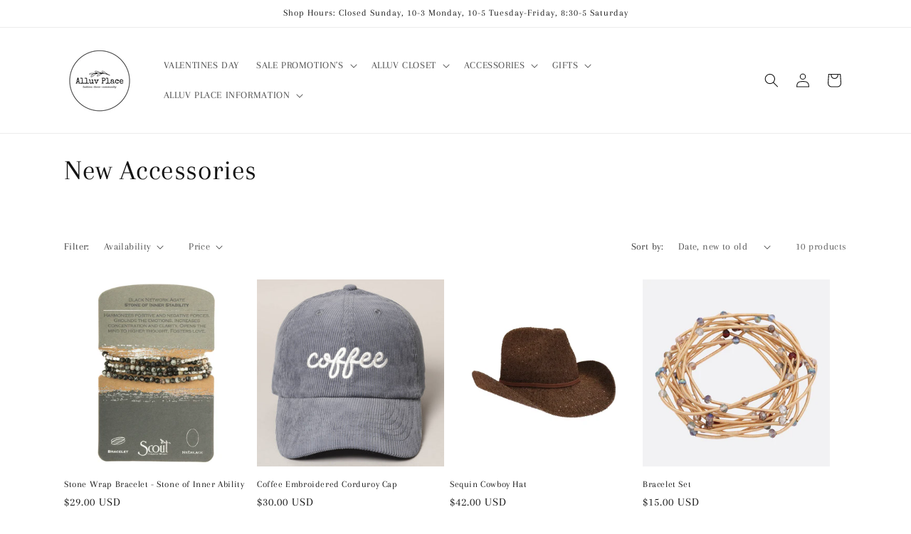

--- FILE ---
content_type: text/html; charset=utf-8
request_url: https://alluvplace.com/collections/new-accessories-at-alluv-closet
body_size: 29420
content:
<!doctype html>
<html class="no-js" lang="en">
  <head>
    <!-- Meta Pixel Code -->
<script>
!function(f,b,e,v,n,t,s)
{if(f.fbq)return;n=f.fbq=function(){n.callMethod?
n.callMethod.apply(n,arguments):n.queue.push(arguments)};
if(!f._fbq)f._fbq=n;n.push=n;n.loaded=!0;n.version='2.0';
n.queue=[];t=b.createElement(e);t.async=!0;
t.src=v;s=b.getElementsByTagName(e)[0];
s.parentNode.insertBefore(t,s)}(window, document,'script',
'https://connect.facebook.net/en_US/fbevents.js');
fbq('init', '405427310583043');
fbq('track', 'PageView');
</script>
<noscript><img height="1" width="1" style="display:none"
src="https://www.facebook.com/tr?id=405427310583043&ev=PageView&noscript=1"
/></noscript>
<!-- End Meta Pixel Code -->
    <!-- Google tag (gtag.js) -->
<script async src="https://www.googletagmanager.com/gtag/js?id=G-BVCX991CJX"></script>
<script>
  window.dataLayer = window.dataLayer || [];
  function gtag(){dataLayer.push(arguments);}
  gtag('js', new Date());

  gtag('config', 'G-BVCX991CJX');
</script>    <meta charset="utf-8">
    <meta http-equiv="X-UA-Compatible" content="IE=edge">
    <meta name="viewport" content="width=device-width,initial-scale=1">
    <meta name="theme-color" content="">
    <link rel="canonical" href="https://alluvplace.com/collections/new-accessories-at-alluv-closet"><link rel="icon" type="image/png" href="//alluvplace.com/cdn/shop/files/Untitled_design_1.png?crop=center&height=32&v=1699561838&width=32"><link rel="preconnect" href="https://fonts.shopifycdn.com" crossorigin><title>
      New Accessories
 &ndash; ALLUV PLACE </title>

    

    

<meta property="og:site_name" content="ALLUV PLACE ">
<meta property="og:url" content="https://alluvplace.com/collections/new-accessories-at-alluv-closet">
<meta property="og:title" content="New Accessories">
<meta property="og:type" content="website">
<meta property="og:description" content="ALLUV PLACE "><meta property="og:image" content="http://alluvplace.com/cdn/shop/files/IMG_3274.JPG?height=628&pad_color=ffffff&v=1615925013&width=1200">
  <meta property="og:image:secure_url" content="https://alluvplace.com/cdn/shop/files/IMG_3274.JPG?height=628&pad_color=ffffff&v=1615925013&width=1200">
  <meta property="og:image:width" content="1200">
  <meta property="og:image:height" content="628"><meta name="twitter:card" content="summary_large_image">
<meta name="twitter:title" content="New Accessories">
<meta name="twitter:description" content="ALLUV PLACE ">


    <script src="//alluvplace.com/cdn/shop/t/5/assets/constants.js?v=58251544750838685771699463098" defer="defer"></script>
    <script src="//alluvplace.com/cdn/shop/t/5/assets/pubsub.js?v=158357773527763999511699463099" defer="defer"></script>
    <script src="//alluvplace.com/cdn/shop/t/5/assets/global.js?v=40820548392383841591699463098" defer="defer"></script><script src="//alluvplace.com/cdn/shop/t/5/assets/animations.js?v=88693664871331136111699463097" defer="defer"></script><script>window.performance && window.performance.mark && window.performance.mark('shopify.content_for_header.start');</script><meta name="google-site-verification" content="vlgZIHFvQ6Su6obEQSd7ZbYK2DMuzfW8NDpbWz1LAcQ">
<meta name="google-site-verification" content="SkHqicGr4EFCo6L4IBVchpglcfqE08YoUkRKF9R7A1o">
<meta id="shopify-digital-wallet" name="shopify-digital-wallet" content="/27779372/digital_wallets/dialog">
<meta name="shopify-checkout-api-token" content="4b4e06ff8c0feebf343780fdba271ba6">
<link rel="alternate" type="application/atom+xml" title="Feed" href="/collections/new-accessories-at-alluv-closet.atom" />
<link rel="alternate" type="application/json+oembed" href="https://alluvplace.com/collections/new-accessories-at-alluv-closet.oembed">
<script async="async" src="/checkouts/internal/preloads.js?locale=en-US"></script>
<link rel="preconnect" href="https://shop.app" crossorigin="anonymous">
<script async="async" src="https://shop.app/checkouts/internal/preloads.js?locale=en-US&shop_id=27779372" crossorigin="anonymous"></script>
<script id="apple-pay-shop-capabilities" type="application/json">{"shopId":27779372,"countryCode":"US","currencyCode":"USD","merchantCapabilities":["supports3DS"],"merchantId":"gid:\/\/shopify\/Shop\/27779372","merchantName":"ALLUV PLACE ","requiredBillingContactFields":["postalAddress","email","phone"],"requiredShippingContactFields":["postalAddress","email","phone"],"shippingType":"shipping","supportedNetworks":["visa","masterCard","amex","discover","elo","jcb"],"total":{"type":"pending","label":"ALLUV PLACE ","amount":"1.00"},"shopifyPaymentsEnabled":true,"supportsSubscriptions":true}</script>
<script id="shopify-features" type="application/json">{"accessToken":"4b4e06ff8c0feebf343780fdba271ba6","betas":["rich-media-storefront-analytics"],"domain":"alluvplace.com","predictiveSearch":true,"shopId":27779372,"locale":"en"}</script>
<script>var Shopify = Shopify || {};
Shopify.shop = "redoux-interiors.myshopify.com";
Shopify.locale = "en";
Shopify.currency = {"active":"USD","rate":"1.0"};
Shopify.country = "US";
Shopify.theme = {"name":"Dawn","id":137660399847,"schema_name":"Dawn","schema_version":"12.0.0","theme_store_id":887,"role":"main"};
Shopify.theme.handle = "null";
Shopify.theme.style = {"id":null,"handle":null};
Shopify.cdnHost = "alluvplace.com/cdn";
Shopify.routes = Shopify.routes || {};
Shopify.routes.root = "/";</script>
<script type="module">!function(o){(o.Shopify=o.Shopify||{}).modules=!0}(window);</script>
<script>!function(o){function n(){var o=[];function n(){o.push(Array.prototype.slice.apply(arguments))}return n.q=o,n}var t=o.Shopify=o.Shopify||{};t.loadFeatures=n(),t.autoloadFeatures=n()}(window);</script>
<script>
  window.ShopifyPay = window.ShopifyPay || {};
  window.ShopifyPay.apiHost = "shop.app\/pay";
  window.ShopifyPay.redirectState = null;
</script>
<script id="shop-js-analytics" type="application/json">{"pageType":"collection"}</script>
<script defer="defer" async type="module" src="//alluvplace.com/cdn/shopifycloud/shop-js/modules/v2/client.init-shop-cart-sync_C5BV16lS.en.esm.js"></script>
<script defer="defer" async type="module" src="//alluvplace.com/cdn/shopifycloud/shop-js/modules/v2/chunk.common_CygWptCX.esm.js"></script>
<script type="module">
  await import("//alluvplace.com/cdn/shopifycloud/shop-js/modules/v2/client.init-shop-cart-sync_C5BV16lS.en.esm.js");
await import("//alluvplace.com/cdn/shopifycloud/shop-js/modules/v2/chunk.common_CygWptCX.esm.js");

  window.Shopify.SignInWithShop?.initShopCartSync?.({"fedCMEnabled":true,"windoidEnabled":true});

</script>
<script>
  window.Shopify = window.Shopify || {};
  if (!window.Shopify.featureAssets) window.Shopify.featureAssets = {};
  window.Shopify.featureAssets['shop-js'] = {"shop-cart-sync":["modules/v2/client.shop-cart-sync_ZFArdW7E.en.esm.js","modules/v2/chunk.common_CygWptCX.esm.js"],"init-fed-cm":["modules/v2/client.init-fed-cm_CmiC4vf6.en.esm.js","modules/v2/chunk.common_CygWptCX.esm.js"],"shop-button":["modules/v2/client.shop-button_tlx5R9nI.en.esm.js","modules/v2/chunk.common_CygWptCX.esm.js"],"shop-cash-offers":["modules/v2/client.shop-cash-offers_DOA2yAJr.en.esm.js","modules/v2/chunk.common_CygWptCX.esm.js","modules/v2/chunk.modal_D71HUcav.esm.js"],"init-windoid":["modules/v2/client.init-windoid_sURxWdc1.en.esm.js","modules/v2/chunk.common_CygWptCX.esm.js"],"shop-toast-manager":["modules/v2/client.shop-toast-manager_ClPi3nE9.en.esm.js","modules/v2/chunk.common_CygWptCX.esm.js"],"init-shop-email-lookup-coordinator":["modules/v2/client.init-shop-email-lookup-coordinator_B8hsDcYM.en.esm.js","modules/v2/chunk.common_CygWptCX.esm.js"],"init-shop-cart-sync":["modules/v2/client.init-shop-cart-sync_C5BV16lS.en.esm.js","modules/v2/chunk.common_CygWptCX.esm.js"],"avatar":["modules/v2/client.avatar_BTnouDA3.en.esm.js"],"pay-button":["modules/v2/client.pay-button_FdsNuTd3.en.esm.js","modules/v2/chunk.common_CygWptCX.esm.js"],"init-customer-accounts":["modules/v2/client.init-customer-accounts_DxDtT_ad.en.esm.js","modules/v2/client.shop-login-button_C5VAVYt1.en.esm.js","modules/v2/chunk.common_CygWptCX.esm.js","modules/v2/chunk.modal_D71HUcav.esm.js"],"init-shop-for-new-customer-accounts":["modules/v2/client.init-shop-for-new-customer-accounts_ChsxoAhi.en.esm.js","modules/v2/client.shop-login-button_C5VAVYt1.en.esm.js","modules/v2/chunk.common_CygWptCX.esm.js","modules/v2/chunk.modal_D71HUcav.esm.js"],"shop-login-button":["modules/v2/client.shop-login-button_C5VAVYt1.en.esm.js","modules/v2/chunk.common_CygWptCX.esm.js","modules/v2/chunk.modal_D71HUcav.esm.js"],"init-customer-accounts-sign-up":["modules/v2/client.init-customer-accounts-sign-up_CPSyQ0Tj.en.esm.js","modules/v2/client.shop-login-button_C5VAVYt1.en.esm.js","modules/v2/chunk.common_CygWptCX.esm.js","modules/v2/chunk.modal_D71HUcav.esm.js"],"shop-follow-button":["modules/v2/client.shop-follow-button_Cva4Ekp9.en.esm.js","modules/v2/chunk.common_CygWptCX.esm.js","modules/v2/chunk.modal_D71HUcav.esm.js"],"checkout-modal":["modules/v2/client.checkout-modal_BPM8l0SH.en.esm.js","modules/v2/chunk.common_CygWptCX.esm.js","modules/v2/chunk.modal_D71HUcav.esm.js"],"lead-capture":["modules/v2/client.lead-capture_Bi8yE_yS.en.esm.js","modules/v2/chunk.common_CygWptCX.esm.js","modules/v2/chunk.modal_D71HUcav.esm.js"],"shop-login":["modules/v2/client.shop-login_D6lNrXab.en.esm.js","modules/v2/chunk.common_CygWptCX.esm.js","modules/v2/chunk.modal_D71HUcav.esm.js"],"payment-terms":["modules/v2/client.payment-terms_CZxnsJam.en.esm.js","modules/v2/chunk.common_CygWptCX.esm.js","modules/v2/chunk.modal_D71HUcav.esm.js"]};
</script>
<script>(function() {
  var isLoaded = false;
  function asyncLoad() {
    if (isLoaded) return;
    isLoaded = true;
    var urls = ["https:\/\/cdn.prooffactor.com\/javascript\/dist\/1.0\/jcr-widget.js?account_id=shopify:redoux-interiors.myshopify.com\u0026shop=redoux-interiors.myshopify.com","https:\/\/static.klaviyo.com\/onsite\/js\/klaviyo.js?company_id=SgciZu\u0026shop=redoux-interiors.myshopify.com","https:\/\/static.klaviyo.com\/onsite\/js\/klaviyo.js?company_id=XefzZ9\u0026shop=redoux-interiors.myshopify.com","https:\/\/static.klaviyo.com\/onsite\/js\/klaviyo.js?company_id=XefzZ9\u0026shop=redoux-interiors.myshopify.com","https:\/\/js.smile.io\/v1\/smile-shopify.js?shop=redoux-interiors.myshopify.com"];
    for (var i = 0; i < urls.length; i++) {
      var s = document.createElement('script');
      s.type = 'text/javascript';
      s.async = true;
      s.src = urls[i];
      var x = document.getElementsByTagName('script')[0];
      x.parentNode.insertBefore(s, x);
    }
  };
  if(window.attachEvent) {
    window.attachEvent('onload', asyncLoad);
  } else {
    window.addEventListener('load', asyncLoad, false);
  }
})();</script>
<script id="__st">var __st={"a":27779372,"offset":-28800,"reqid":"bf25918f-c413-498e-90d8-be23f4e81252-1768746089","pageurl":"alluvplace.com\/collections\/new-accessories-at-alluv-closet","u":"cc7a16e0cb8f","p":"collection","rtyp":"collection","rid":279660462238};</script>
<script>window.ShopifyPaypalV4VisibilityTracking = true;</script>
<script id="captcha-bootstrap">!function(){'use strict';const t='contact',e='account',n='new_comment',o=[[t,t],['blogs',n],['comments',n],[t,'customer']],c=[[e,'customer_login'],[e,'guest_login'],[e,'recover_customer_password'],[e,'create_customer']],r=t=>t.map((([t,e])=>`form[action*='/${t}']:not([data-nocaptcha='true']) input[name='form_type'][value='${e}']`)).join(','),a=t=>()=>t?[...document.querySelectorAll(t)].map((t=>t.form)):[];function s(){const t=[...o],e=r(t);return a(e)}const i='password',u='form_key',d=['recaptcha-v3-token','g-recaptcha-response','h-captcha-response',i],f=()=>{try{return window.sessionStorage}catch{return}},m='__shopify_v',_=t=>t.elements[u];function p(t,e,n=!1){try{const o=window.sessionStorage,c=JSON.parse(o.getItem(e)),{data:r}=function(t){const{data:e,action:n}=t;return t[m]||n?{data:e,action:n}:{data:t,action:n}}(c);for(const[e,n]of Object.entries(r))t.elements[e]&&(t.elements[e].value=n);n&&o.removeItem(e)}catch(o){console.error('form repopulation failed',{error:o})}}const l='form_type',E='cptcha';function T(t){t.dataset[E]=!0}const w=window,h=w.document,L='Shopify',v='ce_forms',y='captcha';let A=!1;((t,e)=>{const n=(g='f06e6c50-85a8-45c8-87d0-21a2b65856fe',I='https://cdn.shopify.com/shopifycloud/storefront-forms-hcaptcha/ce_storefront_forms_captcha_hcaptcha.v1.5.2.iife.js',D={infoText:'Protected by hCaptcha',privacyText:'Privacy',termsText:'Terms'},(t,e,n)=>{const o=w[L][v],c=o.bindForm;if(c)return c(t,g,e,D).then(n);var r;o.q.push([[t,g,e,D],n]),r=I,A||(h.body.append(Object.assign(h.createElement('script'),{id:'captcha-provider',async:!0,src:r})),A=!0)});var g,I,D;w[L]=w[L]||{},w[L][v]=w[L][v]||{},w[L][v].q=[],w[L][y]=w[L][y]||{},w[L][y].protect=function(t,e){n(t,void 0,e),T(t)},Object.freeze(w[L][y]),function(t,e,n,w,h,L){const[v,y,A,g]=function(t,e,n){const i=e?o:[],u=t?c:[],d=[...i,...u],f=r(d),m=r(i),_=r(d.filter((([t,e])=>n.includes(e))));return[a(f),a(m),a(_),s()]}(w,h,L),I=t=>{const e=t.target;return e instanceof HTMLFormElement?e:e&&e.form},D=t=>v().includes(t);t.addEventListener('submit',(t=>{const e=I(t);if(!e)return;const n=D(e)&&!e.dataset.hcaptchaBound&&!e.dataset.recaptchaBound,o=_(e),c=g().includes(e)&&(!o||!o.value);(n||c)&&t.preventDefault(),c&&!n&&(function(t){try{if(!f())return;!function(t){const e=f();if(!e)return;const n=_(t);if(!n)return;const o=n.value;o&&e.removeItem(o)}(t);const e=Array.from(Array(32),(()=>Math.random().toString(36)[2])).join('');!function(t,e){_(t)||t.append(Object.assign(document.createElement('input'),{type:'hidden',name:u})),t.elements[u].value=e}(t,e),function(t,e){const n=f();if(!n)return;const o=[...t.querySelectorAll(`input[type='${i}']`)].map((({name:t})=>t)),c=[...d,...o],r={};for(const[a,s]of new FormData(t).entries())c.includes(a)||(r[a]=s);n.setItem(e,JSON.stringify({[m]:1,action:t.action,data:r}))}(t,e)}catch(e){console.error('failed to persist form',e)}}(e),e.submit())}));const S=(t,e)=>{t&&!t.dataset[E]&&(n(t,e.some((e=>e===t))),T(t))};for(const o of['focusin','change'])t.addEventListener(o,(t=>{const e=I(t);D(e)&&S(e,y())}));const B=e.get('form_key'),M=e.get(l),P=B&&M;t.addEventListener('DOMContentLoaded',(()=>{const t=y();if(P)for(const e of t)e.elements[l].value===M&&p(e,B);[...new Set([...A(),...v().filter((t=>'true'===t.dataset.shopifyCaptcha))])].forEach((e=>S(e,t)))}))}(h,new URLSearchParams(w.location.search),n,t,e,['guest_login'])})(!0,!0)}();</script>
<script integrity="sha256-4kQ18oKyAcykRKYeNunJcIwy7WH5gtpwJnB7kiuLZ1E=" data-source-attribution="shopify.loadfeatures" defer="defer" src="//alluvplace.com/cdn/shopifycloud/storefront/assets/storefront/load_feature-a0a9edcb.js" crossorigin="anonymous"></script>
<script crossorigin="anonymous" defer="defer" src="//alluvplace.com/cdn/shopifycloud/storefront/assets/shopify_pay/storefront-65b4c6d7.js?v=20250812"></script>
<script data-source-attribution="shopify.dynamic_checkout.dynamic.init">var Shopify=Shopify||{};Shopify.PaymentButton=Shopify.PaymentButton||{isStorefrontPortableWallets:!0,init:function(){window.Shopify.PaymentButton.init=function(){};var t=document.createElement("script");t.src="https://alluvplace.com/cdn/shopifycloud/portable-wallets/latest/portable-wallets.en.js",t.type="module",document.head.appendChild(t)}};
</script>
<script data-source-attribution="shopify.dynamic_checkout.buyer_consent">
  function portableWalletsHideBuyerConsent(e){var t=document.getElementById("shopify-buyer-consent"),n=document.getElementById("shopify-subscription-policy-button");t&&n&&(t.classList.add("hidden"),t.setAttribute("aria-hidden","true"),n.removeEventListener("click",e))}function portableWalletsShowBuyerConsent(e){var t=document.getElementById("shopify-buyer-consent"),n=document.getElementById("shopify-subscription-policy-button");t&&n&&(t.classList.remove("hidden"),t.removeAttribute("aria-hidden"),n.addEventListener("click",e))}window.Shopify?.PaymentButton&&(window.Shopify.PaymentButton.hideBuyerConsent=portableWalletsHideBuyerConsent,window.Shopify.PaymentButton.showBuyerConsent=portableWalletsShowBuyerConsent);
</script>
<script data-source-attribution="shopify.dynamic_checkout.cart.bootstrap">document.addEventListener("DOMContentLoaded",(function(){function t(){return document.querySelector("shopify-accelerated-checkout-cart, shopify-accelerated-checkout")}if(t())Shopify.PaymentButton.init();else{new MutationObserver((function(e,n){t()&&(Shopify.PaymentButton.init(),n.disconnect())})).observe(document.body,{childList:!0,subtree:!0})}}));
</script>
<link id="shopify-accelerated-checkout-styles" rel="stylesheet" media="screen" href="https://alluvplace.com/cdn/shopifycloud/portable-wallets/latest/accelerated-checkout-backwards-compat.css" crossorigin="anonymous">
<style id="shopify-accelerated-checkout-cart">
        #shopify-buyer-consent {
  margin-top: 1em;
  display: inline-block;
  width: 100%;
}

#shopify-buyer-consent.hidden {
  display: none;
}

#shopify-subscription-policy-button {
  background: none;
  border: none;
  padding: 0;
  text-decoration: underline;
  font-size: inherit;
  cursor: pointer;
}

#shopify-subscription-policy-button::before {
  box-shadow: none;
}

      </style>
<script id="sections-script" data-sections="header" defer="defer" src="//alluvplace.com/cdn/shop/t/5/compiled_assets/scripts.js?6915"></script>
<script>window.performance && window.performance.mark && window.performance.mark('shopify.content_for_header.end');</script>


    <style data-shopify>
      @font-face {
  font-family: Arapey;
  font-weight: 400;
  font-style: normal;
  font-display: swap;
  src: url("//alluvplace.com/cdn/fonts/arapey/arapey_n4.f34340ab9c56baa7f8accf674e253407b725d12c.woff2") format("woff2"),
       url("//alluvplace.com/cdn/fonts/arapey/arapey_n4.003d1426f62522643e43e1d3072a2e7d1ab78130.woff") format("woff");
}

      
      @font-face {
  font-family: Arapey;
  font-weight: 400;
  font-style: italic;
  font-display: swap;
  src: url("//alluvplace.com/cdn/fonts/arapey/arapey_i4.ad247a0e8f08ff5e0ae323e76dcd32a177cc1ff2.woff2") format("woff2"),
       url("//alluvplace.com/cdn/fonts/arapey/arapey_i4.82d96a9fb4e68810c9dda6c6733ec9fc812fc1dd.woff") format("woff");
}

      
      @font-face {
  font-family: Arapey;
  font-weight: 400;
  font-style: normal;
  font-display: swap;
  src: url("//alluvplace.com/cdn/fonts/arapey/arapey_n4.f34340ab9c56baa7f8accf674e253407b725d12c.woff2") format("woff2"),
       url("//alluvplace.com/cdn/fonts/arapey/arapey_n4.003d1426f62522643e43e1d3072a2e7d1ab78130.woff") format("woff");
}


      
        :root,
        .color-background-1 {
          --color-background: 255,255,255;
        
          --gradient-background: #ffffff;
        

        

        --color-foreground: 18,18,18;
        --color-background-contrast: 191,191,191;
        --color-shadow: 18,18,18;
        --color-button: 18,18,18;
        --color-button-text: 255,255,255;
        --color-secondary-button: 255,255,255;
        --color-secondary-button-text: 18,18,18;
        --color-link: 18,18,18;
        --color-badge-foreground: 18,18,18;
        --color-badge-background: 255,255,255;
        --color-badge-border: 18,18,18;
        --payment-terms-background-color: rgb(255 255 255);
      }
      
        
        .color-background-2 {
          --color-background: 243,243,243;
        
          --gradient-background: #f3f3f3;
        

        

        --color-foreground: 18,18,18;
        --color-background-contrast: 179,179,179;
        --color-shadow: 18,18,18;
        --color-button: 18,18,18;
        --color-button-text: 243,243,243;
        --color-secondary-button: 243,243,243;
        --color-secondary-button-text: 18,18,18;
        --color-link: 18,18,18;
        --color-badge-foreground: 18,18,18;
        --color-badge-background: 243,243,243;
        --color-badge-border: 18,18,18;
        --payment-terms-background-color: rgb(243 243 243);
      }
      
        
        .color-inverse {
          --color-background: 36,40,51;
        
          --gradient-background: #242833;
        

        

        --color-foreground: 255,255,255;
        --color-background-contrast: 47,52,66;
        --color-shadow: 18,18,18;
        --color-button: 255,255,255;
        --color-button-text: 0,0,0;
        --color-secondary-button: 36,40,51;
        --color-secondary-button-text: 255,255,255;
        --color-link: 255,255,255;
        --color-badge-foreground: 255,255,255;
        --color-badge-background: 36,40,51;
        --color-badge-border: 255,255,255;
        --payment-terms-background-color: rgb(36 40 51);
      }
      
        
        .color-accent-1 {
          --color-background: 18,18,18;
        
          --gradient-background: #121212;
        

        

        --color-foreground: 255,255,255;
        --color-background-contrast: 146,146,146;
        --color-shadow: 18,18,18;
        --color-button: 255,255,255;
        --color-button-text: 18,18,18;
        --color-secondary-button: 18,18,18;
        --color-secondary-button-text: 255,255,255;
        --color-link: 255,255,255;
        --color-badge-foreground: 255,255,255;
        --color-badge-background: 18,18,18;
        --color-badge-border: 255,255,255;
        --payment-terms-background-color: rgb(18 18 18);
      }
      
        
        .color-accent-2 {
          --color-background: 51,79,180;
        
          --gradient-background: #334fb4;
        

        

        --color-foreground: 255,255,255;
        --color-background-contrast: 23,35,81;
        --color-shadow: 18,18,18;
        --color-button: 255,255,255;
        --color-button-text: 51,79,180;
        --color-secondary-button: 51,79,180;
        --color-secondary-button-text: 255,255,255;
        --color-link: 255,255,255;
        --color-badge-foreground: 255,255,255;
        --color-badge-background: 51,79,180;
        --color-badge-border: 255,255,255;
        --payment-terms-background-color: rgb(51 79 180);
      }
      

      body, .color-background-1, .color-background-2, .color-inverse, .color-accent-1, .color-accent-2 {
        color: rgba(var(--color-foreground), 0.75);
        background-color: rgb(var(--color-background));
      }

      :root {
        --font-body-family: Arapey, serif;
        --font-body-style: normal;
        --font-body-weight: 400;
        --font-body-weight-bold: 700;

        --font-heading-family: Arapey, serif;
        --font-heading-style: normal;
        --font-heading-weight: 400;

        --font-body-scale: 1.0;
        --font-heading-scale: 1.0;

        --media-padding: px;
        --media-border-opacity: 0.05;
        --media-border-width: 1px;
        --media-radius: 0px;
        --media-shadow-opacity: 0.0;
        --media-shadow-horizontal-offset: 0px;
        --media-shadow-vertical-offset: 4px;
        --media-shadow-blur-radius: 5px;
        --media-shadow-visible: 0;

        --page-width: 120rem;
        --page-width-margin: 0rem;

        --product-card-image-padding: 0.0rem;
        --product-card-corner-radius: 0.0rem;
        --product-card-text-alignment: left;
        --product-card-border-width: 0.0rem;
        --product-card-border-opacity: 0.1;
        --product-card-shadow-opacity: 0.0;
        --product-card-shadow-visible: 0;
        --product-card-shadow-horizontal-offset: 0.0rem;
        --product-card-shadow-vertical-offset: 0.4rem;
        --product-card-shadow-blur-radius: 0.5rem;

        --collection-card-image-padding: 0.0rem;
        --collection-card-corner-radius: 0.0rem;
        --collection-card-text-alignment: left;
        --collection-card-border-width: 0.0rem;
        --collection-card-border-opacity: 0.1;
        --collection-card-shadow-opacity: 0.0;
        --collection-card-shadow-visible: 0;
        --collection-card-shadow-horizontal-offset: 0.0rem;
        --collection-card-shadow-vertical-offset: 0.4rem;
        --collection-card-shadow-blur-radius: 0.5rem;

        --blog-card-image-padding: 0.0rem;
        --blog-card-corner-radius: 0.0rem;
        --blog-card-text-alignment: left;
        --blog-card-border-width: 0.0rem;
        --blog-card-border-opacity: 0.1;
        --blog-card-shadow-opacity: 0.0;
        --blog-card-shadow-visible: 0;
        --blog-card-shadow-horizontal-offset: 0.0rem;
        --blog-card-shadow-vertical-offset: 0.4rem;
        --blog-card-shadow-blur-radius: 0.5rem;

        --badge-corner-radius: 4.0rem;

        --popup-border-width: 1px;
        --popup-border-opacity: 0.1;
        --popup-corner-radius: 0px;
        --popup-shadow-opacity: 0.05;
        --popup-shadow-horizontal-offset: 0px;
        --popup-shadow-vertical-offset: 4px;
        --popup-shadow-blur-radius: 5px;

        --drawer-border-width: 1px;
        --drawer-border-opacity: 0.1;
        --drawer-shadow-opacity: 0.0;
        --drawer-shadow-horizontal-offset: 0px;
        --drawer-shadow-vertical-offset: 4px;
        --drawer-shadow-blur-radius: 5px;

        --spacing-sections-desktop: 0px;
        --spacing-sections-mobile: 0px;

        --grid-desktop-vertical-spacing: 8px;
        --grid-desktop-horizontal-spacing: 8px;
        --grid-mobile-vertical-spacing: 4px;
        --grid-mobile-horizontal-spacing: 4px;

        --text-boxes-border-opacity: 0.1;
        --text-boxes-border-width: 0px;
        --text-boxes-radius: 0px;
        --text-boxes-shadow-opacity: 0.0;
        --text-boxes-shadow-visible: 0;
        --text-boxes-shadow-horizontal-offset: 0px;
        --text-boxes-shadow-vertical-offset: 4px;
        --text-boxes-shadow-blur-radius: 5px;

        --buttons-radius: 0px;
        --buttons-radius-outset: 0px;
        --buttons-border-width: 1px;
        --buttons-border-opacity: 1.0;
        --buttons-shadow-opacity: 0.0;
        --buttons-shadow-visible: 0;
        --buttons-shadow-horizontal-offset: 0px;
        --buttons-shadow-vertical-offset: 4px;
        --buttons-shadow-blur-radius: 5px;
        --buttons-border-offset: 0px;

        --inputs-radius: 0px;
        --inputs-border-width: 1px;
        --inputs-border-opacity: 0.55;
        --inputs-shadow-opacity: 0.0;
        --inputs-shadow-horizontal-offset: 0px;
        --inputs-margin-offset: 0px;
        --inputs-shadow-vertical-offset: 4px;
        --inputs-shadow-blur-radius: 5px;
        --inputs-radius-outset: 0px;

        --variant-pills-radius: 40px;
        --variant-pills-border-width: 1px;
        --variant-pills-border-opacity: 0.55;
        --variant-pills-shadow-opacity: 0.0;
        --variant-pills-shadow-horizontal-offset: 0px;
        --variant-pills-shadow-vertical-offset: 4px;
        --variant-pills-shadow-blur-radius: 5px;
      }

      *,
      *::before,
      *::after {
        box-sizing: inherit;
      }

      html {
        box-sizing: border-box;
        font-size: calc(var(--font-body-scale) * 62.5%);
        height: 100%;
      }

      body {
        display: grid;
        grid-template-rows: auto auto 1fr auto;
        grid-template-columns: 100%;
        min-height: 100%;
        margin: 0;
        font-size: 1.5rem;
        letter-spacing: 0.06rem;
        line-height: calc(1 + 0.8 / var(--font-body-scale));
        font-family: var(--font-body-family);
        font-style: var(--font-body-style);
        font-weight: var(--font-body-weight);
      }

      @media screen and (min-width: 750px) {
        body {
          font-size: 1.6rem;
        }
      }
    </style>

    <link href="//alluvplace.com/cdn/shop/t/5/assets/base.css?v=22615539281115885671699463097" rel="stylesheet" type="text/css" media="all" />
<link rel="preload" as="font" href="//alluvplace.com/cdn/fonts/arapey/arapey_n4.f34340ab9c56baa7f8accf674e253407b725d12c.woff2" type="font/woff2" crossorigin><link rel="preload" as="font" href="//alluvplace.com/cdn/fonts/arapey/arapey_n4.f34340ab9c56baa7f8accf674e253407b725d12c.woff2" type="font/woff2" crossorigin><link
        rel="stylesheet"
        href="//alluvplace.com/cdn/shop/t/5/assets/component-predictive-search.css?v=118923337488134913561699463098"
        media="print"
        onload="this.media='all'"
      ><script>
      document.documentElement.className = document.documentElement.className.replace('no-js', 'js');
      if (Shopify.designMode) {
        document.documentElement.classList.add('shopify-design-mode');
      }
    </script>
  <link href="https://monorail-edge.shopifysvc.com" rel="dns-prefetch">
<script>(function(){if ("sendBeacon" in navigator && "performance" in window) {try {var session_token_from_headers = performance.getEntriesByType('navigation')[0].serverTiming.find(x => x.name == '_s').description;} catch {var session_token_from_headers = undefined;}var session_cookie_matches = document.cookie.match(/_shopify_s=([^;]*)/);var session_token_from_cookie = session_cookie_matches && session_cookie_matches.length === 2 ? session_cookie_matches[1] : "";var session_token = session_token_from_headers || session_token_from_cookie || "";function handle_abandonment_event(e) {var entries = performance.getEntries().filter(function(entry) {return /monorail-edge.shopifysvc.com/.test(entry.name);});if (!window.abandonment_tracked && entries.length === 0) {window.abandonment_tracked = true;var currentMs = Date.now();var navigation_start = performance.timing.navigationStart;var payload = {shop_id: 27779372,url: window.location.href,navigation_start,duration: currentMs - navigation_start,session_token,page_type: "collection"};window.navigator.sendBeacon("https://monorail-edge.shopifysvc.com/v1/produce", JSON.stringify({schema_id: "online_store_buyer_site_abandonment/1.1",payload: payload,metadata: {event_created_at_ms: currentMs,event_sent_at_ms: currentMs}}));}}window.addEventListener('pagehide', handle_abandonment_event);}}());</script>
<script id="web-pixels-manager-setup">(function e(e,d,r,n,o){if(void 0===o&&(o={}),!Boolean(null===(a=null===(i=window.Shopify)||void 0===i?void 0:i.analytics)||void 0===a?void 0:a.replayQueue)){var i,a;window.Shopify=window.Shopify||{};var t=window.Shopify;t.analytics=t.analytics||{};var s=t.analytics;s.replayQueue=[],s.publish=function(e,d,r){return s.replayQueue.push([e,d,r]),!0};try{self.performance.mark("wpm:start")}catch(e){}var l=function(){var e={modern:/Edge?\/(1{2}[4-9]|1[2-9]\d|[2-9]\d{2}|\d{4,})\.\d+(\.\d+|)|Firefox\/(1{2}[4-9]|1[2-9]\d|[2-9]\d{2}|\d{4,})\.\d+(\.\d+|)|Chrom(ium|e)\/(9{2}|\d{3,})\.\d+(\.\d+|)|(Maci|X1{2}).+ Version\/(15\.\d+|(1[6-9]|[2-9]\d|\d{3,})\.\d+)([,.]\d+|)( \(\w+\)|)( Mobile\/\w+|) Safari\/|Chrome.+OPR\/(9{2}|\d{3,})\.\d+\.\d+|(CPU[ +]OS|iPhone[ +]OS|CPU[ +]iPhone|CPU IPhone OS|CPU iPad OS)[ +]+(15[._]\d+|(1[6-9]|[2-9]\d|\d{3,})[._]\d+)([._]\d+|)|Android:?[ /-](13[3-9]|1[4-9]\d|[2-9]\d{2}|\d{4,})(\.\d+|)(\.\d+|)|Android.+Firefox\/(13[5-9]|1[4-9]\d|[2-9]\d{2}|\d{4,})\.\d+(\.\d+|)|Android.+Chrom(ium|e)\/(13[3-9]|1[4-9]\d|[2-9]\d{2}|\d{4,})\.\d+(\.\d+|)|SamsungBrowser\/([2-9]\d|\d{3,})\.\d+/,legacy:/Edge?\/(1[6-9]|[2-9]\d|\d{3,})\.\d+(\.\d+|)|Firefox\/(5[4-9]|[6-9]\d|\d{3,})\.\d+(\.\d+|)|Chrom(ium|e)\/(5[1-9]|[6-9]\d|\d{3,})\.\d+(\.\d+|)([\d.]+$|.*Safari\/(?![\d.]+ Edge\/[\d.]+$))|(Maci|X1{2}).+ Version\/(10\.\d+|(1[1-9]|[2-9]\d|\d{3,})\.\d+)([,.]\d+|)( \(\w+\)|)( Mobile\/\w+|) Safari\/|Chrome.+OPR\/(3[89]|[4-9]\d|\d{3,})\.\d+\.\d+|(CPU[ +]OS|iPhone[ +]OS|CPU[ +]iPhone|CPU IPhone OS|CPU iPad OS)[ +]+(10[._]\d+|(1[1-9]|[2-9]\d|\d{3,})[._]\d+)([._]\d+|)|Android:?[ /-](13[3-9]|1[4-9]\d|[2-9]\d{2}|\d{4,})(\.\d+|)(\.\d+|)|Mobile Safari.+OPR\/([89]\d|\d{3,})\.\d+\.\d+|Android.+Firefox\/(13[5-9]|1[4-9]\d|[2-9]\d{2}|\d{4,})\.\d+(\.\d+|)|Android.+Chrom(ium|e)\/(13[3-9]|1[4-9]\d|[2-9]\d{2}|\d{4,})\.\d+(\.\d+|)|Android.+(UC? ?Browser|UCWEB|U3)[ /]?(15\.([5-9]|\d{2,})|(1[6-9]|[2-9]\d|\d{3,})\.\d+)\.\d+|SamsungBrowser\/(5\.\d+|([6-9]|\d{2,})\.\d+)|Android.+MQ{2}Browser\/(14(\.(9|\d{2,})|)|(1[5-9]|[2-9]\d|\d{3,})(\.\d+|))(\.\d+|)|K[Aa][Ii]OS\/(3\.\d+|([4-9]|\d{2,})\.\d+)(\.\d+|)/},d=e.modern,r=e.legacy,n=navigator.userAgent;return n.match(d)?"modern":n.match(r)?"legacy":"unknown"}(),u="modern"===l?"modern":"legacy",c=(null!=n?n:{modern:"",legacy:""})[u],f=function(e){return[e.baseUrl,"/wpm","/b",e.hashVersion,"modern"===e.buildTarget?"m":"l",".js"].join("")}({baseUrl:d,hashVersion:r,buildTarget:u}),m=function(e){var d=e.version,r=e.bundleTarget,n=e.surface,o=e.pageUrl,i=e.monorailEndpoint;return{emit:function(e){var a=e.status,t=e.errorMsg,s=(new Date).getTime(),l=JSON.stringify({metadata:{event_sent_at_ms:s},events:[{schema_id:"web_pixels_manager_load/3.1",payload:{version:d,bundle_target:r,page_url:o,status:a,surface:n,error_msg:t},metadata:{event_created_at_ms:s}}]});if(!i)return console&&console.warn&&console.warn("[Web Pixels Manager] No Monorail endpoint provided, skipping logging."),!1;try{return self.navigator.sendBeacon.bind(self.navigator)(i,l)}catch(e){}var u=new XMLHttpRequest;try{return u.open("POST",i,!0),u.setRequestHeader("Content-Type","text/plain"),u.send(l),!0}catch(e){return console&&console.warn&&console.warn("[Web Pixels Manager] Got an unhandled error while logging to Monorail."),!1}}}}({version:r,bundleTarget:l,surface:e.surface,pageUrl:self.location.href,monorailEndpoint:e.monorailEndpoint});try{o.browserTarget=l,function(e){var d=e.src,r=e.async,n=void 0===r||r,o=e.onload,i=e.onerror,a=e.sri,t=e.scriptDataAttributes,s=void 0===t?{}:t,l=document.createElement("script"),u=document.querySelector("head"),c=document.querySelector("body");if(l.async=n,l.src=d,a&&(l.integrity=a,l.crossOrigin="anonymous"),s)for(var f in s)if(Object.prototype.hasOwnProperty.call(s,f))try{l.dataset[f]=s[f]}catch(e){}if(o&&l.addEventListener("load",o),i&&l.addEventListener("error",i),u)u.appendChild(l);else{if(!c)throw new Error("Did not find a head or body element to append the script");c.appendChild(l)}}({src:f,async:!0,onload:function(){if(!function(){var e,d;return Boolean(null===(d=null===(e=window.Shopify)||void 0===e?void 0:e.analytics)||void 0===d?void 0:d.initialized)}()){var d=window.webPixelsManager.init(e)||void 0;if(d){var r=window.Shopify.analytics;r.replayQueue.forEach((function(e){var r=e[0],n=e[1],o=e[2];d.publishCustomEvent(r,n,o)})),r.replayQueue=[],r.publish=d.publishCustomEvent,r.visitor=d.visitor,r.initialized=!0}}},onerror:function(){return m.emit({status:"failed",errorMsg:"".concat(f," has failed to load")})},sri:function(e){var d=/^sha384-[A-Za-z0-9+/=]+$/;return"string"==typeof e&&d.test(e)}(c)?c:"",scriptDataAttributes:o}),m.emit({status:"loading"})}catch(e){m.emit({status:"failed",errorMsg:(null==e?void 0:e.message)||"Unknown error"})}}})({shopId: 27779372,storefrontBaseUrl: "https://alluvplace.com",extensionsBaseUrl: "https://extensions.shopifycdn.com/cdn/shopifycloud/web-pixels-manager",monorailEndpoint: "https://monorail-edge.shopifysvc.com/unstable/produce_batch",surface: "storefront-renderer",enabledBetaFlags: ["2dca8a86"],webPixelsConfigList: [{"id":"618463463","configuration":"{\"pixel_id\":\"405427310583043\",\"pixel_type\":\"facebook_pixel\"}","eventPayloadVersion":"v1","runtimeContext":"OPEN","scriptVersion":"ca16bc87fe92b6042fbaa3acc2fbdaa6","type":"APP","apiClientId":2329312,"privacyPurposes":["ANALYTICS","MARKETING","SALE_OF_DATA"],"dataSharingAdjustments":{"protectedCustomerApprovalScopes":["read_customer_address","read_customer_email","read_customer_name","read_customer_personal_data","read_customer_phone"]}},{"id":"482181351","configuration":"{\"config\":\"{\\\"pixel_id\\\":\\\"GT-WVG57RS\\\",\\\"target_country\\\":\\\"US\\\",\\\"gtag_events\\\":[{\\\"type\\\":\\\"view_item\\\",\\\"action_label\\\":\\\"MC-FXPDNZHDD6\\\"},{\\\"type\\\":\\\"purchase\\\",\\\"action_label\\\":\\\"MC-FXPDNZHDD6\\\"},{\\\"type\\\":\\\"page_view\\\",\\\"action_label\\\":\\\"MC-FXPDNZHDD6\\\"}],\\\"enable_monitoring_mode\\\":false}\"}","eventPayloadVersion":"v1","runtimeContext":"OPEN","scriptVersion":"b2a88bafab3e21179ed38636efcd8a93","type":"APP","apiClientId":1780363,"privacyPurposes":[],"dataSharingAdjustments":{"protectedCustomerApprovalScopes":["read_customer_address","read_customer_email","read_customer_name","read_customer_personal_data","read_customer_phone"]}},{"id":"93028583","configuration":"{\"tagID\":\"2613608397389\"}","eventPayloadVersion":"v1","runtimeContext":"STRICT","scriptVersion":"18031546ee651571ed29edbe71a3550b","type":"APP","apiClientId":3009811,"privacyPurposes":["ANALYTICS","MARKETING","SALE_OF_DATA"],"dataSharingAdjustments":{"protectedCustomerApprovalScopes":["read_customer_address","read_customer_email","read_customer_name","read_customer_personal_data","read_customer_phone"]}},{"id":"shopify-app-pixel","configuration":"{}","eventPayloadVersion":"v1","runtimeContext":"STRICT","scriptVersion":"0450","apiClientId":"shopify-pixel","type":"APP","privacyPurposes":["ANALYTICS","MARKETING"]},{"id":"shopify-custom-pixel","eventPayloadVersion":"v1","runtimeContext":"LAX","scriptVersion":"0450","apiClientId":"shopify-pixel","type":"CUSTOM","privacyPurposes":["ANALYTICS","MARKETING"]}],isMerchantRequest: false,initData: {"shop":{"name":"ALLUV PLACE ","paymentSettings":{"currencyCode":"USD"},"myshopifyDomain":"redoux-interiors.myshopify.com","countryCode":"US","storefrontUrl":"https:\/\/alluvplace.com"},"customer":null,"cart":null,"checkout":null,"productVariants":[],"purchasingCompany":null},},"https://alluvplace.com/cdn","fcfee988w5aeb613cpc8e4bc33m6693e112",{"modern":"","legacy":""},{"shopId":"27779372","storefrontBaseUrl":"https:\/\/alluvplace.com","extensionBaseUrl":"https:\/\/extensions.shopifycdn.com\/cdn\/shopifycloud\/web-pixels-manager","surface":"storefront-renderer","enabledBetaFlags":"[\"2dca8a86\"]","isMerchantRequest":"false","hashVersion":"fcfee988w5aeb613cpc8e4bc33m6693e112","publish":"custom","events":"[[\"page_viewed\",{}],[\"collection_viewed\",{\"collection\":{\"id\":\"279660462238\",\"title\":\"New Accessories\",\"productVariants\":[{\"price\":{\"amount\":29.0,\"currencyCode\":\"USD\"},\"product\":{\"title\":\"Stone Wrap Bracelet - Stone of Inner Ability\",\"vendor\":\"SCOUT\",\"id\":\"9306038304999\",\"untranslatedTitle\":\"Stone Wrap Bracelet - Stone of Inner Ability\",\"url\":\"\/products\/stone-wrap-bracelet-stone-of-inner-ability\",\"type\":\"282 Bracelets\"},\"id\":\"51268144136423\",\"image\":{\"src\":\"\/\/alluvplace.com\/cdn\/shop\/files\/71fd67e878f95de58306c40a5e1efc63-SCOUT_STO_SW009_PCK_1024x1024_aaedf89f-d714-4a42-ae30-38a32fa9d6d8.webp?v=1755186544\"},\"sku\":null,\"title\":\"Default Title\",\"untranslatedTitle\":\"Default Title\"},{\"price\":{\"amount\":30.0,\"currencyCode\":\"USD\"},\"product\":{\"title\":\"Coffee Embroidered Corduroy Cap\",\"vendor\":\"ALLUV PLACE\",\"id\":\"9145801834727\",\"untranslatedTitle\":\"Coffee Embroidered Corduroy Cap\",\"url\":\"\/products\/coffee-embroidered-corduroy-cap\",\"type\":\"261 Hats\"},\"id\":\"50807914823911\",\"image\":{\"src\":\"\/\/alluvplace.com\/cdn\/shop\/files\/25d06205769da67daf72c2bf4b48e411cfadeca6272d89adf66d3d535c2fecfc.jpg?v=1742411122\"},\"sku\":null,\"title\":\"Default Title\",\"untranslatedTitle\":\"Default Title\"},{\"price\":{\"amount\":42.0,\"currencyCode\":\"USD\"},\"product\":{\"title\":\"Sequin Cowboy Hat\",\"vendor\":\"C.C. BEANIE\",\"id\":\"8926046060775\",\"untranslatedTitle\":\"Sequin Cowboy Hat\",\"url\":\"\/products\/sequin-cowboy-hat\",\"type\":\"261 Hats\"},\"id\":\"49817727205607\",\"image\":{\"src\":\"\/\/alluvplace.com\/cdn\/shop\/files\/21631236_98979e4a-ada7-4880-893f-2b37b528c8c2.jpg?v=1759538779\"},\"sku\":\"\",\"title\":\"Gold\",\"untranslatedTitle\":\"Gold\"},{\"price\":{\"amount\":15.0,\"currencyCode\":\"USD\"},\"product\":{\"title\":\"Bracelet Set\",\"vendor\":\"ALLUV PLACE\",\"id\":\"8926040785127\",\"untranslatedTitle\":\"Bracelet Set\",\"url\":\"\/products\/multi-color-bracelet\",\"type\":\"282 Bracelets\"},\"id\":\"50983586529511\",\"image\":{\"src\":\"\/\/alluvplace.com\/cdn\/shop\/files\/2187691_008_1_8aa0a9cf-3032-4d72-8e22-83766f313698.jpg?v=1767951511\"},\"sku\":null,\"title\":\"White\",\"untranslatedTitle\":\"White\"},{\"price\":{\"amount\":34.0,\"currencyCode\":\"USD\"},\"product\":{\"title\":\"Sofia Huggie Hoops\",\"vendor\":\"Amano Studio\",\"id\":\"8862834852071\",\"untranslatedTitle\":\"Sofia Huggie Hoops\",\"url\":\"\/products\/sofia-huggie-hoops\",\"type\":\"283 Earrings\"},\"id\":\"50923614929127\",\"image\":{\"src\":\"\/\/alluvplace.com\/cdn\/shop\/files\/da0761b43a436c53a500f89e8cbf7fa3cf8f743959b9cc00d3aebb0b488ed439.webp?v=1715973808\"},\"sku\":\"\",\"title\":\"Small\",\"untranslatedTitle\":\"Small\"},{\"price\":{\"amount\":48.99,\"currencyCode\":\"USD\"},\"product\":{\"title\":\"Woven Belt Bag in Honey\",\"vendor\":\"JOYN\",\"id\":\"8761514131687\",\"untranslatedTitle\":\"Woven Belt Bag in Honey\",\"url\":\"\/products\/joyn-women-270-bags-fp-a186a\",\"type\":\"270 Bags\"},\"id\":\"49080384192743\",\"image\":{\"src\":\"\/\/alluvplace.com\/cdn\/shop\/files\/JOYN-Woven-Belt-Bag-02_1376x1376_1100cb2a-31b6-43b0-bbe1-c5fea2d22948.jpg?v=1712158974\"},\"sku\":\"\",\"title\":\"Default Title\",\"untranslatedTitle\":\"Default Title\"},{\"price\":{\"amount\":24.0,\"currencyCode\":\"USD\"},\"product\":{\"title\":\"Lg. Round Shell Toggle Necklace\",\"vendor\":\"ALLUV PLACE\",\"id\":\"8404240204007\",\"untranslatedTitle\":\"Lg. Round Shell Toggle Necklace\",\"url\":\"\/products\/round-shell-toggle-necklace\",\"type\":\"284 Necklaces\"},\"id\":\"46838600892647\",\"image\":{\"src\":\"\/\/alluvplace.com\/cdn\/shop\/files\/2159102_001_1.jpg?v=1720669395\"},\"sku\":\"\",\"title\":\"Default Title\",\"untranslatedTitle\":\"Default Title\"},{\"price\":{\"amount\":29.0,\"currencyCode\":\"USD\"},\"product\":{\"title\":\"Stone Wrap Bracelet - Stone of Harmony\",\"vendor\":\"SCOUT\",\"id\":\"8354298953959\",\"untranslatedTitle\":\"Stone Wrap Bracelet - Stone of Harmony\",\"url\":\"\/products\/stone-wrap-bracelet-stone-of-harmony\",\"type\":\"282 Bracelets\"},\"id\":\"46468560978151\",\"image\":{\"src\":\"\/\/alluvplace.com\/cdn\/shop\/products\/SW048_1024x1024_45376865-d876-4753-b8de-6a9d55708127.webp?v=1679716913\"},\"sku\":\"\",\"title\":\"Default Title\",\"untranslatedTitle\":\"Default Title\"},{\"price\":{\"amount\":29.0,\"currencyCode\":\"USD\"},\"product\":{\"title\":\"Stone Wrap Bracelet - Stone of Courage\",\"vendor\":\"SCOUT\",\"id\":\"8303078736103\",\"untranslatedTitle\":\"Stone Wrap Bracelet - Stone of Courage\",\"url\":\"\/products\/stone-wrap-bracelet-stone-of-courage\",\"type\":\"282 Bracelets\"},\"id\":\"46149378572519\",\"image\":{\"src\":\"\/\/alluvplace.com\/cdn\/shop\/products\/f55ca14820ba128b545b2ea8e5d50d3f-SCOUT_STO_SW004_PCK_1024x1024_9e57cb91-a44d-47b8-8d60-cf394ac3024d.webp?v=1675724037\"},\"sku\":\"\",\"title\":\"Default Title\",\"untranslatedTitle\":\"Default Title\"},{\"price\":{\"amount\":29.0,\"currencyCode\":\"USD\"},\"product\":{\"title\":\"Stone Wrap Bracelet - Stone of Healing\",\"vendor\":\"SCOUT\",\"id\":\"8303075492071\",\"untranslatedTitle\":\"Stone Wrap Bracelet - Stone of Healing\",\"url\":\"\/products\/stone-wrap-bracelet-stone-of-healing\",\"type\":\"282 Bracelets\"},\"id\":\"46149373493479\",\"image\":{\"src\":\"\/\/alluvplace.com\/cdn\/shop\/products\/862dac22c67d80e8e5a116d6561a9f43-SW037_ON_20CARD_1024x1024_865741bb-6fa6-492f-b450-485c967a429c.webp?v=1675723905\"},\"sku\":\"\",\"title\":\"Default Title\",\"untranslatedTitle\":\"Default Title\"}]}}]]"});</script><script>
  window.ShopifyAnalytics = window.ShopifyAnalytics || {};
  window.ShopifyAnalytics.meta = window.ShopifyAnalytics.meta || {};
  window.ShopifyAnalytics.meta.currency = 'USD';
  var meta = {"products":[{"id":9306038304999,"gid":"gid:\/\/shopify\/Product\/9306038304999","vendor":"SCOUT","type":"282 Bracelets","handle":"stone-wrap-bracelet-stone-of-inner-ability","variants":[{"id":51268144136423,"price":2900,"name":"Stone Wrap Bracelet - Stone of Inner Ability","public_title":null,"sku":null}],"remote":false},{"id":9145801834727,"gid":"gid:\/\/shopify\/Product\/9145801834727","vendor":"ALLUV PLACE","type":"261 Hats","handle":"coffee-embroidered-corduroy-cap","variants":[{"id":50807914823911,"price":3000,"name":"Coffee Embroidered Corduroy Cap","public_title":null,"sku":null}],"remote":false},{"id":8926046060775,"gid":"gid:\/\/shopify\/Product\/8926046060775","vendor":"C.C. BEANIE","type":"261 Hats","handle":"sequin-cowboy-hat","variants":[{"id":49817727205607,"price":4200,"name":"Sequin Cowboy Hat - Gold","public_title":"Gold","sku":""},{"id":49817727271143,"price":4200,"name":"Sequin Cowboy Hat - Taupe","public_title":"Taupe","sku":""},{"id":50776073863399,"price":4200,"name":"Sequin Cowboy Hat - Sage","public_title":"Sage","sku":null},{"id":50776073896167,"price":4200,"name":"Sequin Cowboy Hat - Chocolate","public_title":"Chocolate","sku":null},{"id":49817727238375,"price":4200,"name":"Sequin Cowboy Hat - Beige","public_title":"Beige","sku":""},{"id":49934810677479,"price":4200,"name":"Sequin Cowboy Hat - Pearl","public_title":"Pearl","sku":""},{"id":51455047270631,"price":4200,"name":"Sequin Cowboy Hat - Maroon","public_title":"Maroon","sku":null}],"remote":false},{"id":8926040785127,"gid":"gid:\/\/shopify\/Product\/8926040785127","vendor":"ALLUV PLACE","type":"282 Bracelets","handle":"multi-color-bracelet","variants":[{"id":50983586529511,"price":1500,"name":"Bracelet Set - White","public_title":"White","sku":null},{"id":51266899771623,"price":1500,"name":"Bracelet Set - Black","public_title":"Black","sku":null},{"id":51266899804391,"price":1500,"name":"Bracelet Set - Burgundy","public_title":"Burgundy","sku":null},{"id":51266899837159,"price":1500,"name":"Bracelet Set - Navy","public_title":"Navy","sku":null},{"id":51266899869927,"price":1500,"name":"Bracelet Set - MT10","public_title":"MT10","sku":null},{"id":51266899902695,"price":1500,"name":"Bracelet Set - MT9","public_title":"MT9","sku":null},{"id":51267344859367,"price":1500,"name":"Bracelet Set - Coffee","public_title":"Coffee","sku":null},{"id":51268670914791,"price":1500,"name":"Bracelet Set - MT7","public_title":"MT7","sku":null},{"id":51705490243815,"price":1500,"name":"Bracelet Set - MNK","public_title":"MNK","sku":null}],"remote":false},{"id":8862834852071,"gid":"gid:\/\/shopify\/Product\/8862834852071","vendor":"Amano Studio","type":"283 Earrings","handle":"sofia-huggie-hoops","variants":[{"id":50923614929127,"price":3400,"name":"Sofia Huggie Hoops - Small","public_title":"Small","sku":""},{"id":50923614961895,"price":3800,"name":"Sofia Huggie Hoops - Medium","public_title":"Medium","sku":""}],"remote":false},{"id":8761514131687,"gid":"gid:\/\/shopify\/Product\/8761514131687","vendor":"JOYN","type":"270 Bags","handle":"joyn-women-270-bags-fp-a186a","variants":[{"id":49080384192743,"price":4899,"name":"Woven Belt Bag in Honey","public_title":null,"sku":""}],"remote":false},{"id":8404240204007,"gid":"gid:\/\/shopify\/Product\/8404240204007","vendor":"ALLUV PLACE","type":"284 Necklaces","handle":"round-shell-toggle-necklace","variants":[{"id":46838600892647,"price":2400,"name":"Lg. Round Shell Toggle Necklace","public_title":null,"sku":""}],"remote":false},{"id":8354298953959,"gid":"gid:\/\/shopify\/Product\/8354298953959","vendor":"SCOUT","type":"282 Bracelets","handle":"stone-wrap-bracelet-stone-of-harmony","variants":[{"id":46468560978151,"price":2900,"name":"Stone Wrap Bracelet - Stone of Harmony","public_title":null,"sku":""}],"remote":false},{"id":8303078736103,"gid":"gid:\/\/shopify\/Product\/8303078736103","vendor":"SCOUT","type":"282 Bracelets","handle":"stone-wrap-bracelet-stone-of-courage","variants":[{"id":46149378572519,"price":2900,"name":"Stone Wrap Bracelet - Stone of Courage","public_title":null,"sku":""}],"remote":false},{"id":8303075492071,"gid":"gid:\/\/shopify\/Product\/8303075492071","vendor":"SCOUT","type":"282 Bracelets","handle":"stone-wrap-bracelet-stone-of-healing","variants":[{"id":46149373493479,"price":2900,"name":"Stone Wrap Bracelet - Stone of Healing","public_title":null,"sku":""}],"remote":false}],"page":{"pageType":"collection","resourceType":"collection","resourceId":279660462238,"requestId":"bf25918f-c413-498e-90d8-be23f4e81252-1768746089"}};
  for (var attr in meta) {
    window.ShopifyAnalytics.meta[attr] = meta[attr];
  }
</script>
<script class="analytics">
  (function () {
    var customDocumentWrite = function(content) {
      var jquery = null;

      if (window.jQuery) {
        jquery = window.jQuery;
      } else if (window.Checkout && window.Checkout.$) {
        jquery = window.Checkout.$;
      }

      if (jquery) {
        jquery('body').append(content);
      }
    };

    var hasLoggedConversion = function(token) {
      if (token) {
        return document.cookie.indexOf('loggedConversion=' + token) !== -1;
      }
      return false;
    }

    var setCookieIfConversion = function(token) {
      if (token) {
        var twoMonthsFromNow = new Date(Date.now());
        twoMonthsFromNow.setMonth(twoMonthsFromNow.getMonth() + 2);

        document.cookie = 'loggedConversion=' + token + '; expires=' + twoMonthsFromNow;
      }
    }

    var trekkie = window.ShopifyAnalytics.lib = window.trekkie = window.trekkie || [];
    if (trekkie.integrations) {
      return;
    }
    trekkie.methods = [
      'identify',
      'page',
      'ready',
      'track',
      'trackForm',
      'trackLink'
    ];
    trekkie.factory = function(method) {
      return function() {
        var args = Array.prototype.slice.call(arguments);
        args.unshift(method);
        trekkie.push(args);
        return trekkie;
      };
    };
    for (var i = 0; i < trekkie.methods.length; i++) {
      var key = trekkie.methods[i];
      trekkie[key] = trekkie.factory(key);
    }
    trekkie.load = function(config) {
      trekkie.config = config || {};
      trekkie.config.initialDocumentCookie = document.cookie;
      var first = document.getElementsByTagName('script')[0];
      var script = document.createElement('script');
      script.type = 'text/javascript';
      script.onerror = function(e) {
        var scriptFallback = document.createElement('script');
        scriptFallback.type = 'text/javascript';
        scriptFallback.onerror = function(error) {
                var Monorail = {
      produce: function produce(monorailDomain, schemaId, payload) {
        var currentMs = new Date().getTime();
        var event = {
          schema_id: schemaId,
          payload: payload,
          metadata: {
            event_created_at_ms: currentMs,
            event_sent_at_ms: currentMs
          }
        };
        return Monorail.sendRequest("https://" + monorailDomain + "/v1/produce", JSON.stringify(event));
      },
      sendRequest: function sendRequest(endpointUrl, payload) {
        // Try the sendBeacon API
        if (window && window.navigator && typeof window.navigator.sendBeacon === 'function' && typeof window.Blob === 'function' && !Monorail.isIos12()) {
          var blobData = new window.Blob([payload], {
            type: 'text/plain'
          });

          if (window.navigator.sendBeacon(endpointUrl, blobData)) {
            return true;
          } // sendBeacon was not successful

        } // XHR beacon

        var xhr = new XMLHttpRequest();

        try {
          xhr.open('POST', endpointUrl);
          xhr.setRequestHeader('Content-Type', 'text/plain');
          xhr.send(payload);
        } catch (e) {
          console.log(e);
        }

        return false;
      },
      isIos12: function isIos12() {
        return window.navigator.userAgent.lastIndexOf('iPhone; CPU iPhone OS 12_') !== -1 || window.navigator.userAgent.lastIndexOf('iPad; CPU OS 12_') !== -1;
      }
    };
    Monorail.produce('monorail-edge.shopifysvc.com',
      'trekkie_storefront_load_errors/1.1',
      {shop_id: 27779372,
      theme_id: 137660399847,
      app_name: "storefront",
      context_url: window.location.href,
      source_url: "//alluvplace.com/cdn/s/trekkie.storefront.cd680fe47e6c39ca5d5df5f0a32d569bc48c0f27.min.js"});

        };
        scriptFallback.async = true;
        scriptFallback.src = '//alluvplace.com/cdn/s/trekkie.storefront.cd680fe47e6c39ca5d5df5f0a32d569bc48c0f27.min.js';
        first.parentNode.insertBefore(scriptFallback, first);
      };
      script.async = true;
      script.src = '//alluvplace.com/cdn/s/trekkie.storefront.cd680fe47e6c39ca5d5df5f0a32d569bc48c0f27.min.js';
      first.parentNode.insertBefore(script, first);
    };
    trekkie.load(
      {"Trekkie":{"appName":"storefront","development":false,"defaultAttributes":{"shopId":27779372,"isMerchantRequest":null,"themeId":137660399847,"themeCityHash":"8131054724616132822","contentLanguage":"en","currency":"USD","eventMetadataId":"4ca29588-fcb9-4862-91b8-351c2926fcce"},"isServerSideCookieWritingEnabled":true,"monorailRegion":"shop_domain","enabledBetaFlags":["65f19447"]},"Session Attribution":{},"S2S":{"facebookCapiEnabled":true,"source":"trekkie-storefront-renderer","apiClientId":580111}}
    );

    var loaded = false;
    trekkie.ready(function() {
      if (loaded) return;
      loaded = true;

      window.ShopifyAnalytics.lib = window.trekkie;

      var originalDocumentWrite = document.write;
      document.write = customDocumentWrite;
      try { window.ShopifyAnalytics.merchantGoogleAnalytics.call(this); } catch(error) {};
      document.write = originalDocumentWrite;

      window.ShopifyAnalytics.lib.page(null,{"pageType":"collection","resourceType":"collection","resourceId":279660462238,"requestId":"bf25918f-c413-498e-90d8-be23f4e81252-1768746089","shopifyEmitted":true});

      var match = window.location.pathname.match(/checkouts\/(.+)\/(thank_you|post_purchase)/)
      var token = match? match[1]: undefined;
      if (!hasLoggedConversion(token)) {
        setCookieIfConversion(token);
        window.ShopifyAnalytics.lib.track("Viewed Product Category",{"currency":"USD","category":"Collection: new-accessories-at-alluv-closet","collectionName":"new-accessories-at-alluv-closet","collectionId":279660462238,"nonInteraction":true},undefined,undefined,{"shopifyEmitted":true});
      }
    });


        var eventsListenerScript = document.createElement('script');
        eventsListenerScript.async = true;
        eventsListenerScript.src = "//alluvplace.com/cdn/shopifycloud/storefront/assets/shop_events_listener-3da45d37.js";
        document.getElementsByTagName('head')[0].appendChild(eventsListenerScript);

})();</script>
<script
  defer
  src="https://alluvplace.com/cdn/shopifycloud/perf-kit/shopify-perf-kit-3.0.4.min.js"
  data-application="storefront-renderer"
  data-shop-id="27779372"
  data-render-region="gcp-us-central1"
  data-page-type="collection"
  data-theme-instance-id="137660399847"
  data-theme-name="Dawn"
  data-theme-version="12.0.0"
  data-monorail-region="shop_domain"
  data-resource-timing-sampling-rate="10"
  data-shs="true"
  data-shs-beacon="true"
  data-shs-export-with-fetch="true"
  data-shs-logs-sample-rate="1"
  data-shs-beacon-endpoint="https://alluvplace.com/api/collect"
></script>
</head>

  <body class="gradient">
    <a class="skip-to-content-link button visually-hidden" href="#MainContent">
      Skip to content
    </a><!-- BEGIN sections: header-group -->
<div id="shopify-section-sections--16943320957159__announcement-bar" class="shopify-section shopify-section-group-header-group announcement-bar-section"><link href="//alluvplace.com/cdn/shop/t/5/assets/component-slideshow.css?v=107725913939919748051699463098" rel="stylesheet" type="text/css" media="all" />
<link href="//alluvplace.com/cdn/shop/t/5/assets/component-slider.css?v=142503135496229589681699463098" rel="stylesheet" type="text/css" media="all" />

  <link href="//alluvplace.com/cdn/shop/t/5/assets/component-list-social.css?v=35792976012981934991699463098" rel="stylesheet" type="text/css" media="all" />


<div
  class="utility-bar color-background-1 gradient utility-bar--bottom-border"
  
>
  <div class="page-width utility-bar__grid"><div
        class="announcement-bar"
        role="region"
        aria-label="Announcement"
        
      ><p class="announcement-bar__message h5">
            <span>Shop Hours:  Closed Sunday, 10-3 Monday, 10-5 Tuesday-Friday, 8:30-5 Saturday</span></p></div><div class="localization-wrapper">
</div>
  </div>
</div>


</div><div id="shopify-section-sections--16943320957159__header" class="shopify-section shopify-section-group-header-group section-header"><link rel="stylesheet" href="//alluvplace.com/cdn/shop/t/5/assets/component-list-menu.css?v=151968516119678728991699463098" media="print" onload="this.media='all'">
<link rel="stylesheet" href="//alluvplace.com/cdn/shop/t/5/assets/component-search.css?v=165164710990765432851699463098" media="print" onload="this.media='all'">
<link rel="stylesheet" href="//alluvplace.com/cdn/shop/t/5/assets/component-menu-drawer.css?v=31331429079022630271699463098" media="print" onload="this.media='all'">
<link rel="stylesheet" href="//alluvplace.com/cdn/shop/t/5/assets/component-cart-notification.css?v=54116361853792938221699463098" media="print" onload="this.media='all'">
<link rel="stylesheet" href="//alluvplace.com/cdn/shop/t/5/assets/component-cart-items.css?v=145340746371385151771699463097" media="print" onload="this.media='all'"><link rel="stylesheet" href="//alluvplace.com/cdn/shop/t/5/assets/component-price.css?v=70172745017360139101699463098" media="print" onload="this.media='all'"><noscript><link href="//alluvplace.com/cdn/shop/t/5/assets/component-list-menu.css?v=151968516119678728991699463098" rel="stylesheet" type="text/css" media="all" /></noscript>
<noscript><link href="//alluvplace.com/cdn/shop/t/5/assets/component-search.css?v=165164710990765432851699463098" rel="stylesheet" type="text/css" media="all" /></noscript>
<noscript><link href="//alluvplace.com/cdn/shop/t/5/assets/component-menu-drawer.css?v=31331429079022630271699463098" rel="stylesheet" type="text/css" media="all" /></noscript>
<noscript><link href="//alluvplace.com/cdn/shop/t/5/assets/component-cart-notification.css?v=54116361853792938221699463098" rel="stylesheet" type="text/css" media="all" /></noscript>
<noscript><link href="//alluvplace.com/cdn/shop/t/5/assets/component-cart-items.css?v=145340746371385151771699463097" rel="stylesheet" type="text/css" media="all" /></noscript>

<style>
  header-drawer {
    justify-self: start;
    margin-left: -1.2rem;
  }@media screen and (min-width: 990px) {
      header-drawer {
        display: none;
      }
    }.menu-drawer-container {
    display: flex;
  }

  .list-menu {
    list-style: none;
    padding: 0;
    margin: 0;
  }

  .list-menu--inline {
    display: inline-flex;
    flex-wrap: wrap;
  }

  summary.list-menu__item {
    padding-right: 2.7rem;
  }

  .list-menu__item {
    display: flex;
    align-items: center;
    line-height: calc(1 + 0.3 / var(--font-body-scale));
  }

  .list-menu__item--link {
    text-decoration: none;
    padding-bottom: 1rem;
    padding-top: 1rem;
    line-height: calc(1 + 0.8 / var(--font-body-scale));
  }

  @media screen and (min-width: 750px) {
    .list-menu__item--link {
      padding-bottom: 0.5rem;
      padding-top: 0.5rem;
    }
  }
</style><style data-shopify>.header {
    padding: 10px 3rem 10px 3rem;
  }

  .section-header {
    position: sticky; /* This is for fixing a Safari z-index issue. PR #2147 */
    margin-bottom: 0px;
  }

  @media screen and (min-width: 750px) {
    .section-header {
      margin-bottom: 0px;
    }
  }

  @media screen and (min-width: 990px) {
    .header {
      padding-top: 20px;
      padding-bottom: 20px;
    }
  }</style><script src="//alluvplace.com/cdn/shop/t/5/assets/details-disclosure.js?v=13653116266235556501699463098" defer="defer"></script>
<script src="//alluvplace.com/cdn/shop/t/5/assets/details-modal.js?v=25581673532751508451699463098" defer="defer"></script>
<script src="//alluvplace.com/cdn/shop/t/5/assets/cart-notification.js?v=133508293167896966491699463097" defer="defer"></script>
<script src="//alluvplace.com/cdn/shop/t/5/assets/search-form.js?v=133129549252120666541699463099" defer="defer"></script><svg xmlns="http://www.w3.org/2000/svg" class="hidden">
  <symbol id="icon-search" viewbox="0 0 18 19" fill="none">
    <path fill-rule="evenodd" clip-rule="evenodd" d="M11.03 11.68A5.784 5.784 0 112.85 3.5a5.784 5.784 0 018.18 8.18zm.26 1.12a6.78 6.78 0 11.72-.7l5.4 5.4a.5.5 0 11-.71.7l-5.41-5.4z" fill="currentColor"/>
  </symbol>

  <symbol id="icon-reset" class="icon icon-close"  fill="none" viewBox="0 0 18 18" stroke="currentColor">
    <circle r="8.5" cy="9" cx="9" stroke-opacity="0.2"/>
    <path d="M6.82972 6.82915L1.17193 1.17097" stroke-linecap="round" stroke-linejoin="round" transform="translate(5 5)"/>
    <path d="M1.22896 6.88502L6.77288 1.11523" stroke-linecap="round" stroke-linejoin="round" transform="translate(5 5)"/>
  </symbol>

  <symbol id="icon-close" class="icon icon-close" fill="none" viewBox="0 0 18 17">
    <path d="M.865 15.978a.5.5 0 00.707.707l7.433-7.431 7.579 7.282a.501.501 0 00.846-.37.5.5 0 00-.153-.351L9.712 8.546l7.417-7.416a.5.5 0 10-.707-.708L8.991 7.853 1.413.573a.5.5 0 10-.693.72l7.563 7.268-7.418 7.417z" fill="currentColor">
  </symbol>
</svg><sticky-header data-sticky-type="on-scroll-up" class="header-wrapper color-background-1 gradient header-wrapper--border-bottom"><header class="header header--middle-left header--mobile-center page-width header--has-menu header--has-social header--has-account">

<header-drawer data-breakpoint="tablet">
  <details id="Details-menu-drawer-container" class="menu-drawer-container">
    <summary
      class="header__icon header__icon--menu header__icon--summary link focus-inset"
      aria-label="Menu"
    >
      <span>
        <svg
  xmlns="http://www.w3.org/2000/svg"
  aria-hidden="true"
  focusable="false"
  class="icon icon-hamburger"
  fill="none"
  viewBox="0 0 18 16"
>
  <path d="M1 .5a.5.5 0 100 1h15.71a.5.5 0 000-1H1zM.5 8a.5.5 0 01.5-.5h15.71a.5.5 0 010 1H1A.5.5 0 01.5 8zm0 7a.5.5 0 01.5-.5h15.71a.5.5 0 010 1H1a.5.5 0 01-.5-.5z" fill="currentColor">
</svg>

        <svg
  xmlns="http://www.w3.org/2000/svg"
  aria-hidden="true"
  focusable="false"
  class="icon icon-close"
  fill="none"
  viewBox="0 0 18 17"
>
  <path d="M.865 15.978a.5.5 0 00.707.707l7.433-7.431 7.579 7.282a.501.501 0 00.846-.37.5.5 0 00-.153-.351L9.712 8.546l7.417-7.416a.5.5 0 10-.707-.708L8.991 7.853 1.413.573a.5.5 0 10-.693.72l7.563 7.268-7.418 7.417z" fill="currentColor">
</svg>

      </span>
    </summary>
    <div id="menu-drawer" class="gradient menu-drawer motion-reduce color-background-1">
      <div class="menu-drawer__inner-container">
        <div class="menu-drawer__navigation-container">
          <nav class="menu-drawer__navigation">
            <ul class="menu-drawer__menu has-submenu list-menu" role="list"><li><a
                      id="HeaderDrawer-valentines-day"
                      href="/collections/valentines-day"
                      class="menu-drawer__menu-item list-menu__item link link--text focus-inset"
                      
                    >
                      VALENTINES DAY
                    </a></li><li><details id="Details-menu-drawer-menu-item-2">
                      <summary
                        id="HeaderDrawer-sale-promotions"
                        class="menu-drawer__menu-item list-menu__item link link--text focus-inset"
                      >
                        SALE PROMOTION&#39;S
                        <svg
  viewBox="0 0 14 10"
  fill="none"
  aria-hidden="true"
  focusable="false"
  class="icon icon-arrow"
  xmlns="http://www.w3.org/2000/svg"
>
  <path fill-rule="evenodd" clip-rule="evenodd" d="M8.537.808a.5.5 0 01.817-.162l4 4a.5.5 0 010 .708l-4 4a.5.5 0 11-.708-.708L11.793 5.5H1a.5.5 0 010-1h10.793L8.646 1.354a.5.5 0 01-.109-.546z" fill="currentColor">
</svg>

                        <svg aria-hidden="true" focusable="false" class="icon icon-caret" viewBox="0 0 10 6">
  <path fill-rule="evenodd" clip-rule="evenodd" d="M9.354.646a.5.5 0 00-.708 0L5 4.293 1.354.646a.5.5 0 00-.708.708l4 4a.5.5 0 00.708 0l4-4a.5.5 0 000-.708z" fill="currentColor">
</svg>

                      </summary>
                      <div
                        id="link-sale-promotions"
                        class="menu-drawer__submenu has-submenu gradient motion-reduce"
                        tabindex="-1"
                      >
                        <div class="menu-drawer__inner-submenu">
                          <button class="menu-drawer__close-button link link--text focus-inset" aria-expanded="true">
                            <svg
  viewBox="0 0 14 10"
  fill="none"
  aria-hidden="true"
  focusable="false"
  class="icon icon-arrow"
  xmlns="http://www.w3.org/2000/svg"
>
  <path fill-rule="evenodd" clip-rule="evenodd" d="M8.537.808a.5.5 0 01.817-.162l4 4a.5.5 0 010 .708l-4 4a.5.5 0 11-.708-.708L11.793 5.5H1a.5.5 0 010-1h10.793L8.646 1.354a.5.5 0 01-.109-.546z" fill="currentColor">
</svg>

                            SALE PROMOTION&#39;S
                          </button>
                          <ul class="menu-drawer__menu list-menu" role="list" tabindex="-1"><li><a
                                    id="HeaderDrawer-sale-promotions-mlk-winter-sale"
                                    href="/collections/mlk-winter-sale"
                                    class="menu-drawer__menu-item link link--text list-menu__item focus-inset"
                                    
                                  >
                                    MLK WINTER SALE
                                  </a></li><li><a
                                    id="HeaderDrawer-sale-promotions-alluv-closet-clearance"
                                    href="/collections/new-markdowns"
                                    class="menu-drawer__menu-item link link--text list-menu__item focus-inset"
                                    
                                  >
                                    ALLUV CLOSET CLEARANCE
                                  </a></li><li><a
                                    id="HeaderDrawer-sale-promotions-christmas-clearance"
                                    href="/collections/12-days-of-christmas-1"
                                    class="menu-drawer__menu-item link link--text list-menu__item focus-inset"
                                    
                                  >
                                    CHRISTMAS CLEARANCE
                                  </a></li></ul>
                        </div>
                      </div>
                    </details></li><li><details id="Details-menu-drawer-menu-item-3">
                      <summary
                        id="HeaderDrawer-alluv-closet"
                        class="menu-drawer__menu-item list-menu__item link link--text focus-inset"
                      >
                        ALLUV CLOSET
                        <svg
  viewBox="0 0 14 10"
  fill="none"
  aria-hidden="true"
  focusable="false"
  class="icon icon-arrow"
  xmlns="http://www.w3.org/2000/svg"
>
  <path fill-rule="evenodd" clip-rule="evenodd" d="M8.537.808a.5.5 0 01.817-.162l4 4a.5.5 0 010 .708l-4 4a.5.5 0 11-.708-.708L11.793 5.5H1a.5.5 0 010-1h10.793L8.646 1.354a.5.5 0 01-.109-.546z" fill="currentColor">
</svg>

                        <svg aria-hidden="true" focusable="false" class="icon icon-caret" viewBox="0 0 10 6">
  <path fill-rule="evenodd" clip-rule="evenodd" d="M9.354.646a.5.5 0 00-.708 0L5 4.293 1.354.646a.5.5 0 00-.708.708l4 4a.5.5 0 00.708 0l4-4a.5.5 0 000-.708z" fill="currentColor">
</svg>

                      </summary>
                      <div
                        id="link-alluv-closet"
                        class="menu-drawer__submenu has-submenu gradient motion-reduce"
                        tabindex="-1"
                      >
                        <div class="menu-drawer__inner-submenu">
                          <button class="menu-drawer__close-button link link--text focus-inset" aria-expanded="true">
                            <svg
  viewBox="0 0 14 10"
  fill="none"
  aria-hidden="true"
  focusable="false"
  class="icon icon-arrow"
  xmlns="http://www.w3.org/2000/svg"
>
  <path fill-rule="evenodd" clip-rule="evenodd" d="M8.537.808a.5.5 0 01.817-.162l4 4a.5.5 0 010 .708l-4 4a.5.5 0 11-.708-.708L11.793 5.5H1a.5.5 0 010-1h10.793L8.646 1.354a.5.5 0 01-.109-.546z" fill="currentColor">
</svg>

                            ALLUV CLOSET
                          </button>
                          <ul class="menu-drawer__menu list-menu" role="list" tabindex="-1"><li><a
                                    id="HeaderDrawer-alluv-closet-athleisure"
                                    href="/collections/athleisure"
                                    class="menu-drawer__menu-item link link--text list-menu__item focus-inset"
                                    
                                  >
                                    Athleisure
                                  </a></li><li><details id="Details-menu-drawer-alluv-closet-bottoms">
                                    <summary
                                      id="HeaderDrawer-alluv-closet-bottoms"
                                      class="menu-drawer__menu-item link link--text list-menu__item focus-inset"
                                    >
                                      Bottoms
                                      <svg
  viewBox="0 0 14 10"
  fill="none"
  aria-hidden="true"
  focusable="false"
  class="icon icon-arrow"
  xmlns="http://www.w3.org/2000/svg"
>
  <path fill-rule="evenodd" clip-rule="evenodd" d="M8.537.808a.5.5 0 01.817-.162l4 4a.5.5 0 010 .708l-4 4a.5.5 0 11-.708-.708L11.793 5.5H1a.5.5 0 010-1h10.793L8.646 1.354a.5.5 0 01-.109-.546z" fill="currentColor">
</svg>

                                      <svg aria-hidden="true" focusable="false" class="icon icon-caret" viewBox="0 0 10 6">
  <path fill-rule="evenodd" clip-rule="evenodd" d="M9.354.646a.5.5 0 00-.708 0L5 4.293 1.354.646a.5.5 0 00-.708.708l4 4a.5.5 0 00.708 0l4-4a.5.5 0 000-.708z" fill="currentColor">
</svg>

                                    </summary>
                                    <div
                                      id="childlink-bottoms"
                                      class="menu-drawer__submenu has-submenu gradient motion-reduce"
                                    >
                                      <button
                                        class="menu-drawer__close-button link link--text focus-inset"
                                        aria-expanded="true"
                                      >
                                        <svg
  viewBox="0 0 14 10"
  fill="none"
  aria-hidden="true"
  focusable="false"
  class="icon icon-arrow"
  xmlns="http://www.w3.org/2000/svg"
>
  <path fill-rule="evenodd" clip-rule="evenodd" d="M8.537.808a.5.5 0 01.817-.162l4 4a.5.5 0 010 .708l-4 4a.5.5 0 11-.708-.708L11.793 5.5H1a.5.5 0 010-1h10.793L8.646 1.354a.5.5 0 01-.109-.546z" fill="currentColor">
</svg>

                                        Bottoms
                                      </button>
                                      <ul
                                        class="menu-drawer__menu list-menu"
                                        role="list"
                                        tabindex="-1"
                                      ><li>
                                            <a
                                              id="HeaderDrawer-alluv-closet-bottoms-pants"
                                              href="/collections/bottom"
                                              class="menu-drawer__menu-item link link--text list-menu__item focus-inset"
                                              
                                            >
                                              Pants
                                            </a>
                                          </li><li>
                                            <a
                                              id="HeaderDrawer-alluv-closet-bottoms-denim-jeans-collection"
                                              href="/collections/denim-jeans-collection"
                                              class="menu-drawer__menu-item link link--text list-menu__item focus-inset"
                                              
                                            >
                                              Denim Jeans Collection
                                            </a>
                                          </li><li>
                                            <a
                                              id="HeaderDrawer-alluv-closet-bottoms-shorts-skirts"
                                              href="/collections/shorts-skirts"
                                              class="menu-drawer__menu-item link link--text list-menu__item focus-inset"
                                              
                                            >
                                              Shorts &amp; Skirts
                                            </a>
                                          </li></ul>
                                    </div>
                                  </details></li><li><a
                                    id="HeaderDrawer-alluv-closet-coats-jackets-shackets"
                                    href="/collections/coats-and-jackets"
                                    class="menu-drawer__menu-item link link--text list-menu__item focus-inset"
                                    
                                  >
                                    Coats, Jackets &amp; Shackets
                                  </a></li><li><a
                                    id="HeaderDrawer-alluv-closet-dresses"
                                    href="/collections/dresses"
                                    class="menu-drawer__menu-item link link--text list-menu__item focus-inset"
                                    
                                  >
                                    Dresses
                                  </a></li><li><a
                                    id="HeaderDrawer-alluv-closet-jumpsuits-rompers-2-pc-sets"
                                    href="/collections/jumpsuits-rompers"
                                    class="menu-drawer__menu-item link link--text list-menu__item focus-inset"
                                    
                                  >
                                    Jumpsuits/Rompers/2 Pc. Sets
                                  </a></li><li><a
                                    id="HeaderDrawer-alluv-closet-made-in-italy"
                                    href="/collections/made-in-italy"
                                    class="menu-drawer__menu-item link link--text list-menu__item focus-inset"
                                    
                                  >
                                    Made in Italy
                                  </a></li><li><a
                                    id="HeaderDrawer-alluv-closet-new-styles"
                                    href="/collections/alluv-closet-new-arrivals"
                                    class="menu-drawer__menu-item link link--text list-menu__item focus-inset"
                                    
                                  >
                                    NEW STYLES 
                                  </a></li><li><a
                                    id="HeaderDrawer-alluv-closet-popular-re-stocks"
                                    href="/collections/popular-re-stocks"
                                    class="menu-drawer__menu-item link link--text list-menu__item focus-inset"
                                    
                                  >
                                    Popular Re-Stocks
                                  </a></li><li><details id="Details-menu-drawer-alluv-closet-tops">
                                    <summary
                                      id="HeaderDrawer-alluv-closet-tops"
                                      class="menu-drawer__menu-item link link--text list-menu__item focus-inset"
                                    >
                                      Tops
                                      <svg
  viewBox="0 0 14 10"
  fill="none"
  aria-hidden="true"
  focusable="false"
  class="icon icon-arrow"
  xmlns="http://www.w3.org/2000/svg"
>
  <path fill-rule="evenodd" clip-rule="evenodd" d="M8.537.808a.5.5 0 01.817-.162l4 4a.5.5 0 010 .708l-4 4a.5.5 0 11-.708-.708L11.793 5.5H1a.5.5 0 010-1h10.793L8.646 1.354a.5.5 0 01-.109-.546z" fill="currentColor">
</svg>

                                      <svg aria-hidden="true" focusable="false" class="icon icon-caret" viewBox="0 0 10 6">
  <path fill-rule="evenodd" clip-rule="evenodd" d="M9.354.646a.5.5 0 00-.708 0L5 4.293 1.354.646a.5.5 0 00-.708.708l4 4a.5.5 0 00.708 0l4-4a.5.5 0 000-.708z" fill="currentColor">
</svg>

                                    </summary>
                                    <div
                                      id="childlink-tops"
                                      class="menu-drawer__submenu has-submenu gradient motion-reduce"
                                    >
                                      <button
                                        class="menu-drawer__close-button link link--text focus-inset"
                                        aria-expanded="true"
                                      >
                                        <svg
  viewBox="0 0 14 10"
  fill="none"
  aria-hidden="true"
  focusable="false"
  class="icon icon-arrow"
  xmlns="http://www.w3.org/2000/svg"
>
  <path fill-rule="evenodd" clip-rule="evenodd" d="M8.537.808a.5.5 0 01.817-.162l4 4a.5.5 0 010 .708l-4 4a.5.5 0 11-.708-.708L11.793 5.5H1a.5.5 0 010-1h10.793L8.646 1.354a.5.5 0 01-.109-.546z" fill="currentColor">
</svg>

                                        Tops
                                      </button>
                                      <ul
                                        class="menu-drawer__menu list-menu"
                                        role="list"
                                        tabindex="-1"
                                      ><li>
                                            <a
                                              id="HeaderDrawer-alluv-closet-tops-sweater-collection"
                                              href="/collections/long-sleeve-v-neck-rib-sweater-collection"
                                              class="menu-drawer__menu-item link link--text list-menu__item focus-inset"
                                              
                                            >
                                              Sweater Collection
                                            </a>
                                          </li><li>
                                            <a
                                              id="HeaderDrawer-alluv-closet-tops-kimonos-cover-ups"
                                              href="/collections/kimonos-cover-ups"
                                              class="menu-drawer__menu-item link link--text list-menu__item focus-inset"
                                              
                                            >
                                              Kimonos &amp; Cover Ups
                                            </a>
                                          </li><li>
                                            <a
                                              id="HeaderDrawer-alluv-closet-tops-view-all-tops"
                                              href="/collections/top"
                                              class="menu-drawer__menu-item link link--text list-menu__item focus-inset"
                                              
                                            >
                                              View All Tops
                                            </a>
                                          </li><li>
                                            <a
                                              id="HeaderDrawer-alluv-closet-tops-graphic-collection"
                                              href="/collections/graphic-tees-and-tanks"
                                              class="menu-drawer__menu-item link link--text list-menu__item focus-inset"
                                              
                                            >
                                              Graphic Collection
                                            </a>
                                          </li></ul>
                                    </div>
                                  </details></li><li><a
                                    id="HeaderDrawer-alluv-closet-vacation-wear"
                                    href="/collections/vacation-wear"
                                    class="menu-drawer__menu-item link link--text list-menu__item focus-inset"
                                    
                                  >
                                    VACATION WEAR
                                  </a></li><li><a
                                    id="HeaderDrawer-alluv-closet-x-small-styles"
                                    href="/collections/styles-that-come-in-x-small"
                                    class="menu-drawer__menu-item link link--text list-menu__item focus-inset"
                                    
                                  >
                                    X-Small Styles
                                  </a></li><li><a
                                    id="HeaderDrawer-alluv-closet-x-large-styles"
                                    href="/collections/size-x-large"
                                    class="menu-drawer__menu-item link link--text list-menu__item focus-inset"
                                    
                                  >
                                    X-Large Styles
                                  </a></li></ul>
                        </div>
                      </div>
                    </details></li><li><details id="Details-menu-drawer-menu-item-4">
                      <summary
                        id="HeaderDrawer-accessories"
                        class="menu-drawer__menu-item list-menu__item link link--text focus-inset"
                      >
                        ACCESSORIES
                        <svg
  viewBox="0 0 14 10"
  fill="none"
  aria-hidden="true"
  focusable="false"
  class="icon icon-arrow"
  xmlns="http://www.w3.org/2000/svg"
>
  <path fill-rule="evenodd" clip-rule="evenodd" d="M8.537.808a.5.5 0 01.817-.162l4 4a.5.5 0 010 .708l-4 4a.5.5 0 11-.708-.708L11.793 5.5H1a.5.5 0 010-1h10.793L8.646 1.354a.5.5 0 01-.109-.546z" fill="currentColor">
</svg>

                        <svg aria-hidden="true" focusable="false" class="icon icon-caret" viewBox="0 0 10 6">
  <path fill-rule="evenodd" clip-rule="evenodd" d="M9.354.646a.5.5 0 00-.708 0L5 4.293 1.354.646a.5.5 0 00-.708.708l4 4a.5.5 0 00.708 0l4-4a.5.5 0 000-.708z" fill="currentColor">
</svg>

                      </summary>
                      <div
                        id="link-accessories"
                        class="menu-drawer__submenu has-submenu gradient motion-reduce"
                        tabindex="-1"
                      >
                        <div class="menu-drawer__inner-submenu">
                          <button class="menu-drawer__close-button link link--text focus-inset" aria-expanded="true">
                            <svg
  viewBox="0 0 14 10"
  fill="none"
  aria-hidden="true"
  focusable="false"
  class="icon icon-arrow"
  xmlns="http://www.w3.org/2000/svg"
>
  <path fill-rule="evenodd" clip-rule="evenodd" d="M8.537.808a.5.5 0 01.817-.162l4 4a.5.5 0 010 .708l-4 4a.5.5 0 11-.708-.708L11.793 5.5H1a.5.5 0 010-1h10.793L8.646 1.354a.5.5 0 01-.109-.546z" fill="currentColor">
</svg>

                            ACCESSORIES
                          </button>
                          <ul class="menu-drawer__menu list-menu" role="list" tabindex="-1"><li><a
                                    id="HeaderDrawer-accessories-all-accessories"
                                    href="/collections/all-accessories-1"
                                    class="menu-drawer__menu-item link link--text list-menu__item focus-inset"
                                    
                                  >
                                    All Accessories
                                  </a></li><li><a
                                    id="HeaderDrawer-accessories-dolce-vita"
                                    href="/collections/dolce-vita"
                                    class="menu-drawer__menu-item link link--text list-menu__item focus-inset"
                                    
                                  >
                                    DOLCE VITA
                                  </a></li><li><a
                                    id="HeaderDrawer-accessories-latico-leathers"
                                    href="/collections/latico-leathers"
                                    class="menu-drawer__menu-item link link--text list-menu__item focus-inset"
                                    
                                  >
                                    LATICO LEATHERS
                                  </a></li><li><a
                                    id="HeaderDrawer-accessories-amano-studio"
                                    href="/collections/amano-studio"
                                    class="menu-drawer__menu-item link link--text list-menu__item focus-inset"
                                    
                                  >
                                    AMANO STUDIO
                                  </a></li><li><a
                                    id="HeaderDrawer-accessories-bara-boheme"
                                    href="/collections/bara-boheme"
                                    class="menu-drawer__menu-item link link--text list-menu__item focus-inset"
                                    
                                  >
                                    BARA BOHEME
                                  </a></li><li><a
                                    id="HeaderDrawer-accessories-barberry-lace"
                                    href="/collections/barberry-lace"
                                    class="menu-drawer__menu-item link link--text list-menu__item focus-inset"
                                    
                                  >
                                    BARBERRY &amp; LACE
                                  </a></li><li><a
                                    id="HeaderDrawer-accessories-wanderfull-collection"
                                    href="/collections/wanderfull-collection"
                                    class="menu-drawer__menu-item link link--text list-menu__item focus-inset"
                                    
                                  >
                                    Wanderfull Collection
                                  </a></li><li><a
                                    id="HeaderDrawer-accessories-joyn"
                                    href="/collections/joyn"
                                    class="menu-drawer__menu-item link link--text list-menu__item focus-inset"
                                    
                                  >
                                    JOYN
                                  </a></li><li><a
                                    id="HeaderDrawer-accessories-melie-bianco"
                                    href="/collections/melie-bianco"
                                    class="menu-drawer__menu-item link link--text list-menu__item focus-inset"
                                    
                                  >
                                    MELIE BIANCO
                                  </a></li><li><a
                                    id="HeaderDrawer-accessories-scout"
                                    href="/collections/scout"
                                    class="menu-drawer__menu-item link link--text list-menu__item focus-inset"
                                    
                                  >
                                    SCOUT
                                  </a></li><li><a
                                    id="HeaderDrawer-accessories-hats"
                                    href="/collections/hat-collection"
                                    class="menu-drawer__menu-item link link--text list-menu__item focus-inset"
                                    
                                  >
                                    HATS
                                  </a></li><li><a
                                    id="HeaderDrawer-accessories-scarves-gloves"
                                    href="/collections/scarves-and-gloves"
                                    class="menu-drawer__menu-item link link--text list-menu__item focus-inset"
                                    
                                  >
                                    SCARVES &amp; GLOVES
                                  </a></li><li><a
                                    id="HeaderDrawer-accessories-bridal"
                                    href="/collections/brides-bridesmaid"
                                    class="menu-drawer__menu-item link link--text list-menu__item focus-inset"
                                    
                                  >
                                    BRIDAL
                                  </a></li><li><a
                                    id="HeaderDrawer-accessories-favorite-re-stocks"
                                    href="/collections/favorite-re-stocks"
                                    class="menu-drawer__menu-item link link--text list-menu__item focus-inset"
                                    
                                  >
                                    FAVORITE RE-STOCKS
                                  </a></li><li><a
                                    id="HeaderDrawer-accessories-accessory-clearance"
                                    href="/collections/accessory-clearance"
                                    class="menu-drawer__menu-item link link--text list-menu__item focus-inset"
                                    
                                  >
                                    ACCESSORY CLEARANCE
                                  </a></li><li><a
                                    id="HeaderDrawer-accessories-holiday-accessories"
                                    href="/collections/holiday-accessories-1"
                                    class="menu-drawer__menu-item link link--text list-menu__item focus-inset"
                                    
                                  >
                                    HOLIDAY ACCESSORIES
                                  </a></li></ul>
                        </div>
                      </div>
                    </details></li><li><details id="Details-menu-drawer-menu-item-5">
                      <summary
                        id="HeaderDrawer-gifts"
                        class="menu-drawer__menu-item list-menu__item link link--text focus-inset"
                      >
                        GIFTS
                        <svg
  viewBox="0 0 14 10"
  fill="none"
  aria-hidden="true"
  focusable="false"
  class="icon icon-arrow"
  xmlns="http://www.w3.org/2000/svg"
>
  <path fill-rule="evenodd" clip-rule="evenodd" d="M8.537.808a.5.5 0 01.817-.162l4 4a.5.5 0 010 .708l-4 4a.5.5 0 11-.708-.708L11.793 5.5H1a.5.5 0 010-1h10.793L8.646 1.354a.5.5 0 01-.109-.546z" fill="currentColor">
</svg>

                        <svg aria-hidden="true" focusable="false" class="icon icon-caret" viewBox="0 0 10 6">
  <path fill-rule="evenodd" clip-rule="evenodd" d="M9.354.646a.5.5 0 00-.708 0L5 4.293 1.354.646a.5.5 0 00-.708.708l4 4a.5.5 0 00.708 0l4-4a.5.5 0 000-.708z" fill="currentColor">
</svg>

                      </summary>
                      <div
                        id="link-gifts"
                        class="menu-drawer__submenu has-submenu gradient motion-reduce"
                        tabindex="-1"
                      >
                        <div class="menu-drawer__inner-submenu">
                          <button class="menu-drawer__close-button link link--text focus-inset" aria-expanded="true">
                            <svg
  viewBox="0 0 14 10"
  fill="none"
  aria-hidden="true"
  focusable="false"
  class="icon icon-arrow"
  xmlns="http://www.w3.org/2000/svg"
>
  <path fill-rule="evenodd" clip-rule="evenodd" d="M8.537.808a.5.5 0 01.817-.162l4 4a.5.5 0 010 .708l-4 4a.5.5 0 11-.708-.708L11.793 5.5H1a.5.5 0 010-1h10.793L8.646 1.354a.5.5 0 01-.109-.546z" fill="currentColor">
</svg>

                            GIFTS
                          </button>
                          <ul class="menu-drawer__menu list-menu" role="list" tabindex="-1"><li><a
                                    id="HeaderDrawer-gifts-gift-cards"
                                    href="/collections/gift-cards"
                                    class="menu-drawer__menu-item link link--text list-menu__item focus-inset"
                                    
                                  >
                                    GIFT CARDS
                                  </a></li><li><a
                                    id="HeaderDrawer-gifts-christmas-gift-ideas"
                                    href="/collections/christmas-collection"
                                    class="menu-drawer__menu-item link link--text list-menu__item focus-inset"
                                    
                                  >
                                    CHRISTMAS GIFT IDEAS
                                  </a></li><li><a
                                    id="HeaderDrawer-gifts-teacher-gifts"
                                    href="/collections/mothers-day-gifts"
                                    class="menu-drawer__menu-item link link--text list-menu__item focus-inset"
                                    
                                  >
                                    TEACHER GIFTS
                                  </a></li><li><a
                                    id="HeaderDrawer-gifts-geometry"
                                    href="/collections/towels"
                                    class="menu-drawer__menu-item link link--text list-menu__item focus-inset"
                                    
                                  >
                                    Geometry  
                                  </a></li><li><a
                                    id="HeaderDrawer-gifts-local-made-brentwood-collection"
                                    href="/collections/local-made-candles-1"
                                    class="menu-drawer__menu-item link link--text list-menu__item focus-inset"
                                    
                                  >
                                    LOCAL MADE &amp; BRENTWOOD COLLECTION
                                  </a></li><li><a
                                    id="HeaderDrawer-gifts-self-care-collection"
                                    href="/collections/local-made-candles"
                                    class="menu-drawer__menu-item link link--text list-menu__item focus-inset"
                                    
                                  >
                                    Self Care Collection
                                  </a></li><li><a
                                    id="HeaderDrawer-gifts-laugh-out-loud"
                                    href="/collections/funny-towel-collection"
                                    class="menu-drawer__menu-item link link--text list-menu__item focus-inset"
                                    
                                  >
                                    Laugh Out Loud
                                  </a></li><li><a
                                    id="HeaderDrawer-gifts-kids-baby"
                                    href="/collections/new-kids-baby"
                                    class="menu-drawer__menu-item link link--text list-menu__item focus-inset"
                                    
                                  >
                                    Kids &amp; Baby  
                                  </a></li></ul>
                        </div>
                      </div>
                    </details></li><li><details id="Details-menu-drawer-menu-item-6">
                      <summary
                        id="HeaderDrawer-alluv-place-information"
                        class="menu-drawer__menu-item list-menu__item link link--text focus-inset"
                      >
                        ALLUV PLACE INFORMATION
                        <svg
  viewBox="0 0 14 10"
  fill="none"
  aria-hidden="true"
  focusable="false"
  class="icon icon-arrow"
  xmlns="http://www.w3.org/2000/svg"
>
  <path fill-rule="evenodd" clip-rule="evenodd" d="M8.537.808a.5.5 0 01.817-.162l4 4a.5.5 0 010 .708l-4 4a.5.5 0 11-.708-.708L11.793 5.5H1a.5.5 0 010-1h10.793L8.646 1.354a.5.5 0 01-.109-.546z" fill="currentColor">
</svg>

                        <svg aria-hidden="true" focusable="false" class="icon icon-caret" viewBox="0 0 10 6">
  <path fill-rule="evenodd" clip-rule="evenodd" d="M9.354.646a.5.5 0 00-.708 0L5 4.293 1.354.646a.5.5 0 00-.708.708l4 4a.5.5 0 00.708 0l4-4a.5.5 0 000-.708z" fill="currentColor">
</svg>

                      </summary>
                      <div
                        id="link-alluv-place-information"
                        class="menu-drawer__submenu has-submenu gradient motion-reduce"
                        tabindex="-1"
                      >
                        <div class="menu-drawer__inner-submenu">
                          <button class="menu-drawer__close-button link link--text focus-inset" aria-expanded="true">
                            <svg
  viewBox="0 0 14 10"
  fill="none"
  aria-hidden="true"
  focusable="false"
  class="icon icon-arrow"
  xmlns="http://www.w3.org/2000/svg"
>
  <path fill-rule="evenodd" clip-rule="evenodd" d="M8.537.808a.5.5 0 01.817-.162l4 4a.5.5 0 010 .708l-4 4a.5.5 0 11-.708-.708L11.793 5.5H1a.5.5 0 010-1h10.793L8.646 1.354a.5.5 0 01-.109-.546z" fill="currentColor">
</svg>

                            ALLUV PLACE INFORMATION
                          </button>
                          <ul class="menu-drawer__menu list-menu" role="list" tabindex="-1"><li><a
                                    id="HeaderDrawer-alluv-place-information-december-downtown-brentwood-events"
                                    href="/pages/december-downtown-brentwood-events"
                                    class="menu-drawer__menu-item link link--text list-menu__item focus-inset"
                                    
                                  >
                                    DECEMBER DOWNTOWN BRENTWOOD EVENTS
                                  </a></li><li><a
                                    id="HeaderDrawer-alluv-place-information-service-opportunities"
                                    href="/pages/how-you-can-help-during-covid-19"
                                    class="menu-drawer__menu-item link link--text list-menu__item focus-inset"
                                    
                                  >
                                    SERVICE OPPORTUNITIES
                                  </a></li><li><a
                                    id="HeaderDrawer-alluv-place-information-return-policies"
                                    href="/pages/return-policy"
                                    class="menu-drawer__menu-item link link--text list-menu__item focus-inset"
                                    
                                  >
                                    RETURN POLICIES
                                  </a></li><li><a
                                    id="HeaderDrawer-alluv-place-information-companies-with-heart"
                                    href="/pages/our-favorite-give-back-companies"
                                    class="menu-drawer__menu-item link link--text list-menu__item focus-inset"
                                    
                                  >
                                    COMPANIES WITH HEART
                                  </a></li><li><a
                                    id="HeaderDrawer-alluv-place-information-our-story"
                                    href="/pages/our-story"
                                    class="menu-drawer__menu-item link link--text list-menu__item focus-inset"
                                    
                                  >
                                    OUR STORY
                                  </a></li><li><a
                                    id="HeaderDrawer-alluv-place-information-contact-us"
                                    href="/pages/contact-us"
                                    class="menu-drawer__menu-item link link--text list-menu__item focus-inset"
                                    
                                  >
                                    CONTACT US
                                  </a></li><li><a
                                    id="HeaderDrawer-alluv-place-information-donation-form"
                                    href="/pages/donation-form"
                                    class="menu-drawer__menu-item link link--text list-menu__item focus-inset"
                                    
                                  >
                                    DONATION FORM
                                  </a></li></ul>
                        </div>
                      </div>
                    </details></li></ul>
          </nav>
          <div class="menu-drawer__utility-links"><a
                href="/account/login"
                class="menu-drawer__account link focus-inset h5 medium-hide large-up-hide"
              >
                <svg
  xmlns="http://www.w3.org/2000/svg"
  aria-hidden="true"
  focusable="false"
  class="icon icon-account"
  fill="none"
  viewBox="0 0 18 19"
>
  <path fill-rule="evenodd" clip-rule="evenodd" d="M6 4.5a3 3 0 116 0 3 3 0 01-6 0zm3-4a4 4 0 100 8 4 4 0 000-8zm5.58 12.15c1.12.82 1.83 2.24 1.91 4.85H1.51c.08-2.6.79-4.03 1.9-4.85C4.66 11.75 6.5 11.5 9 11.5s4.35.26 5.58 1.15zM9 10.5c-2.5 0-4.65.24-6.17 1.35C1.27 12.98.5 14.93.5 18v.5h17V18c0-3.07-.77-5.02-2.33-6.15-1.52-1.1-3.67-1.35-6.17-1.35z" fill="currentColor">
</svg>

Log in</a><div class="menu-drawer__localization header-localization">
</div><ul class="list list-social list-unstyled" role="list"><li class="list-social__item">
                  <a href="https://www.facebook.com/alluvplace" class="list-social__link link"><svg aria-hidden="true" focusable="false" class="icon icon-facebook" viewBox="0 0 20 20">
  <path fill="currentColor" d="M18 10.049C18 5.603 14.419 2 10 2c-4.419 0-8 3.603-8 8.049C2 14.067 4.925 17.396 8.75 18v-5.624H6.719v-2.328h2.03V8.275c0-2.017 1.195-3.132 3.023-3.132.874 0 1.79.158 1.79.158v1.98h-1.009c-.994 0-1.303.621-1.303 1.258v1.51h2.219l-.355 2.326H11.25V18c3.825-.604 6.75-3.933 6.75-7.951Z"/>
</svg>
<span class="visually-hidden">Facebook</span>
                  </a>
                </li><li class="list-social__item">
                  <a href="https://www.instagram.com/alluvplace/" class="list-social__link link"><svg aria-hidden="true" focusable="false" class="icon icon-instagram" viewBox="0 0 20 20">
  <path fill="currentColor" fill-rule="evenodd" d="M13.23 3.492c-.84-.037-1.096-.046-3.23-.046-2.144 0-2.39.01-3.238.055-.776.027-1.195.164-1.487.273a2.43 2.43 0 0 0-.912.593 2.486 2.486 0 0 0-.602.922c-.11.282-.238.702-.274 1.486-.046.84-.046 1.095-.046 3.23 0 2.134.01 2.39.046 3.229.004.51.097 1.016.274 1.495.145.365.319.639.602.913.282.282.538.456.92.602.474.176.974.268 1.479.273.848.046 1.103.046 3.238.046 2.134 0 2.39-.01 3.23-.046.784-.036 1.203-.164 1.486-.273.374-.146.648-.329.921-.602.283-.283.447-.548.602-.922.177-.476.27-.979.274-1.486.037-.84.046-1.095.046-3.23 0-2.134-.01-2.39-.055-3.229-.027-.784-.164-1.204-.274-1.495a2.43 2.43 0 0 0-.593-.913 2.604 2.604 0 0 0-.92-.602c-.284-.11-.703-.237-1.488-.273ZM6.697 2.05c.857-.036 1.131-.045 3.302-.045 1.1-.014 2.202.001 3.302.045.664.014 1.321.14 1.943.374a3.968 3.968 0 0 1 1.414.922c.41.397.728.88.93 1.414.23.622.354 1.279.365 1.942C18 7.56 18 7.824 18 10.005c0 2.17-.01 2.444-.046 3.292-.036.858-.173 1.442-.374 1.943-.2.53-.474.976-.92 1.423a3.896 3.896 0 0 1-1.415.922c-.51.191-1.095.337-1.943.374-.857.036-1.122.045-3.302.045-2.171 0-2.445-.009-3.302-.055-.849-.027-1.432-.164-1.943-.364a4.152 4.152 0 0 1-1.414-.922 4.128 4.128 0 0 1-.93-1.423c-.183-.51-.329-1.085-.365-1.943C2.009 12.45 2 12.167 2 10.004c0-2.161 0-2.435.055-3.302.027-.848.164-1.432.365-1.942a4.44 4.44 0 0 1 .92-1.414 4.18 4.18 0 0 1 1.415-.93c.51-.183 1.094-.33 1.943-.366Zm.427 4.806a4.105 4.105 0 1 1 5.805 5.805 4.105 4.105 0 0 1-5.805-5.805Zm1.882 5.371a2.668 2.668 0 1 0 2.042-4.93 2.668 2.668 0 0 0-2.042 4.93Zm5.922-5.942a.958.958 0 1 1-1.355-1.355.958.958 0 0 1 1.355 1.355Z" clip-rule="evenodd"/>
</svg>
<span class="visually-hidden">Instagram</span>
                  </a>
                </li></ul>
          </div>
        </div>
      </div>
    </div>
  </details>
</header-drawer>
<a href="/" class="header__heading-link link link--text focus-inset"><div class="header__heading-logo-wrapper">
                
                <img src="//alluvplace.com/cdn/shop/files/IMG_3274.JPG?v=1615925013&amp;width=600" alt="ALLUV PLACE " srcset="//alluvplace.com/cdn/shop/files/IMG_3274.JPG?v=1615925013&amp;width=100 100w, //alluvplace.com/cdn/shop/files/IMG_3274.JPG?v=1615925013&amp;width=150 150w, //alluvplace.com/cdn/shop/files/IMG_3274.JPG?v=1615925013&amp;width=200 200w" width="100" height="92.53333333333332" loading="eager" class="header__heading-logo motion-reduce" sizes="(max-width: 200px) 50vw, 100px">
              </div></a>

<nav class="header__inline-menu">
  <ul class="list-menu list-menu--inline" role="list"><li><a
            id="HeaderMenu-valentines-day"
            href="/collections/valentines-day"
            class="header__menu-item list-menu__item link link--text focus-inset"
            
          >
            <span
            >VALENTINES DAY</span>
          </a></li><li><header-menu>
            <details id="Details-HeaderMenu-2">
              <summary
                id="HeaderMenu-sale-promotions"
                class="header__menu-item list-menu__item link focus-inset"
              >
                <span
                >SALE PROMOTION&#39;S</span>
                <svg aria-hidden="true" focusable="false" class="icon icon-caret" viewBox="0 0 10 6">
  <path fill-rule="evenodd" clip-rule="evenodd" d="M9.354.646a.5.5 0 00-.708 0L5 4.293 1.354.646a.5.5 0 00-.708.708l4 4a.5.5 0 00.708 0l4-4a.5.5 0 000-.708z" fill="currentColor">
</svg>

              </summary>
              <ul
                id="HeaderMenu-MenuList-2"
                class="header__submenu list-menu list-menu--disclosure color-background-1 gradient caption-large motion-reduce global-settings-popup"
                role="list"
                tabindex="-1"
              ><li><a
                        id="HeaderMenu-sale-promotions-mlk-winter-sale"
                        href="/collections/mlk-winter-sale"
                        class="header__menu-item list-menu__item link link--text focus-inset caption-large"
                        
                      >
                        MLK WINTER SALE
                      </a></li><li><a
                        id="HeaderMenu-sale-promotions-alluv-closet-clearance"
                        href="/collections/new-markdowns"
                        class="header__menu-item list-menu__item link link--text focus-inset caption-large"
                        
                      >
                        ALLUV CLOSET CLEARANCE
                      </a></li><li><a
                        id="HeaderMenu-sale-promotions-christmas-clearance"
                        href="/collections/12-days-of-christmas-1"
                        class="header__menu-item list-menu__item link link--text focus-inset caption-large"
                        
                      >
                        CHRISTMAS CLEARANCE
                      </a></li></ul>
            </details>
          </header-menu></li><li><header-menu>
            <details id="Details-HeaderMenu-3">
              <summary
                id="HeaderMenu-alluv-closet"
                class="header__menu-item list-menu__item link focus-inset"
              >
                <span
                >ALLUV CLOSET</span>
                <svg aria-hidden="true" focusable="false" class="icon icon-caret" viewBox="0 0 10 6">
  <path fill-rule="evenodd" clip-rule="evenodd" d="M9.354.646a.5.5 0 00-.708 0L5 4.293 1.354.646a.5.5 0 00-.708.708l4 4a.5.5 0 00.708 0l4-4a.5.5 0 000-.708z" fill="currentColor">
</svg>

              </summary>
              <ul
                id="HeaderMenu-MenuList-3"
                class="header__submenu list-menu list-menu--disclosure color-background-1 gradient caption-large motion-reduce global-settings-popup"
                role="list"
                tabindex="-1"
              ><li><a
                        id="HeaderMenu-alluv-closet-athleisure"
                        href="/collections/athleisure"
                        class="header__menu-item list-menu__item link link--text focus-inset caption-large"
                        
                      >
                        Athleisure
                      </a></li><li><details id="Details-HeaderSubMenu-alluv-closet-bottoms">
                        <summary
                          id="HeaderMenu-alluv-closet-bottoms"
                          class="header__menu-item link link--text list-menu__item focus-inset caption-large"
                        >
                          <span>Bottoms</span>
                          <svg aria-hidden="true" focusable="false" class="icon icon-caret" viewBox="0 0 10 6">
  <path fill-rule="evenodd" clip-rule="evenodd" d="M9.354.646a.5.5 0 00-.708 0L5 4.293 1.354.646a.5.5 0 00-.708.708l4 4a.5.5 0 00.708 0l4-4a.5.5 0 000-.708z" fill="currentColor">
</svg>

                        </summary>
                        <ul
                          id="HeaderMenu-SubMenuList-alluv-closet-bottoms-"
                          class="header__submenu list-menu motion-reduce"
                        ><li>
                              <a
                                id="HeaderMenu-alluv-closet-bottoms-pants"
                                href="/collections/bottom"
                                class="header__menu-item list-menu__item link link--text focus-inset caption-large"
                                
                              >
                                Pants
                              </a>
                            </li><li>
                              <a
                                id="HeaderMenu-alluv-closet-bottoms-denim-jeans-collection"
                                href="/collections/denim-jeans-collection"
                                class="header__menu-item list-menu__item link link--text focus-inset caption-large"
                                
                              >
                                Denim Jeans Collection
                              </a>
                            </li><li>
                              <a
                                id="HeaderMenu-alluv-closet-bottoms-shorts-skirts"
                                href="/collections/shorts-skirts"
                                class="header__menu-item list-menu__item link link--text focus-inset caption-large"
                                
                              >
                                Shorts &amp; Skirts
                              </a>
                            </li></ul>
                      </details></li><li><a
                        id="HeaderMenu-alluv-closet-coats-jackets-shackets"
                        href="/collections/coats-and-jackets"
                        class="header__menu-item list-menu__item link link--text focus-inset caption-large"
                        
                      >
                        Coats, Jackets &amp; Shackets
                      </a></li><li><a
                        id="HeaderMenu-alluv-closet-dresses"
                        href="/collections/dresses"
                        class="header__menu-item list-menu__item link link--text focus-inset caption-large"
                        
                      >
                        Dresses
                      </a></li><li><a
                        id="HeaderMenu-alluv-closet-jumpsuits-rompers-2-pc-sets"
                        href="/collections/jumpsuits-rompers"
                        class="header__menu-item list-menu__item link link--text focus-inset caption-large"
                        
                      >
                        Jumpsuits/Rompers/2 Pc. Sets
                      </a></li><li><a
                        id="HeaderMenu-alluv-closet-made-in-italy"
                        href="/collections/made-in-italy"
                        class="header__menu-item list-menu__item link link--text focus-inset caption-large"
                        
                      >
                        Made in Italy
                      </a></li><li><a
                        id="HeaderMenu-alluv-closet-new-styles"
                        href="/collections/alluv-closet-new-arrivals"
                        class="header__menu-item list-menu__item link link--text focus-inset caption-large"
                        
                      >
                        NEW STYLES 
                      </a></li><li><a
                        id="HeaderMenu-alluv-closet-popular-re-stocks"
                        href="/collections/popular-re-stocks"
                        class="header__menu-item list-menu__item link link--text focus-inset caption-large"
                        
                      >
                        Popular Re-Stocks
                      </a></li><li><details id="Details-HeaderSubMenu-alluv-closet-tops">
                        <summary
                          id="HeaderMenu-alluv-closet-tops"
                          class="header__menu-item link link--text list-menu__item focus-inset caption-large"
                        >
                          <span>Tops</span>
                          <svg aria-hidden="true" focusable="false" class="icon icon-caret" viewBox="0 0 10 6">
  <path fill-rule="evenodd" clip-rule="evenodd" d="M9.354.646a.5.5 0 00-.708 0L5 4.293 1.354.646a.5.5 0 00-.708.708l4 4a.5.5 0 00.708 0l4-4a.5.5 0 000-.708z" fill="currentColor">
</svg>

                        </summary>
                        <ul
                          id="HeaderMenu-SubMenuList-alluv-closet-tops-"
                          class="header__submenu list-menu motion-reduce"
                        ><li>
                              <a
                                id="HeaderMenu-alluv-closet-tops-sweater-collection"
                                href="/collections/long-sleeve-v-neck-rib-sweater-collection"
                                class="header__menu-item list-menu__item link link--text focus-inset caption-large"
                                
                              >
                                Sweater Collection
                              </a>
                            </li><li>
                              <a
                                id="HeaderMenu-alluv-closet-tops-kimonos-cover-ups"
                                href="/collections/kimonos-cover-ups"
                                class="header__menu-item list-menu__item link link--text focus-inset caption-large"
                                
                              >
                                Kimonos &amp; Cover Ups
                              </a>
                            </li><li>
                              <a
                                id="HeaderMenu-alluv-closet-tops-view-all-tops"
                                href="/collections/top"
                                class="header__menu-item list-menu__item link link--text focus-inset caption-large"
                                
                              >
                                View All Tops
                              </a>
                            </li><li>
                              <a
                                id="HeaderMenu-alluv-closet-tops-graphic-collection"
                                href="/collections/graphic-tees-and-tanks"
                                class="header__menu-item list-menu__item link link--text focus-inset caption-large"
                                
                              >
                                Graphic Collection
                              </a>
                            </li></ul>
                      </details></li><li><a
                        id="HeaderMenu-alluv-closet-vacation-wear"
                        href="/collections/vacation-wear"
                        class="header__menu-item list-menu__item link link--text focus-inset caption-large"
                        
                      >
                        VACATION WEAR
                      </a></li><li><a
                        id="HeaderMenu-alluv-closet-x-small-styles"
                        href="/collections/styles-that-come-in-x-small"
                        class="header__menu-item list-menu__item link link--text focus-inset caption-large"
                        
                      >
                        X-Small Styles
                      </a></li><li><a
                        id="HeaderMenu-alluv-closet-x-large-styles"
                        href="/collections/size-x-large"
                        class="header__menu-item list-menu__item link link--text focus-inset caption-large"
                        
                      >
                        X-Large Styles
                      </a></li></ul>
            </details>
          </header-menu></li><li><header-menu>
            <details id="Details-HeaderMenu-4">
              <summary
                id="HeaderMenu-accessories"
                class="header__menu-item list-menu__item link focus-inset"
              >
                <span
                >ACCESSORIES</span>
                <svg aria-hidden="true" focusable="false" class="icon icon-caret" viewBox="0 0 10 6">
  <path fill-rule="evenodd" clip-rule="evenodd" d="M9.354.646a.5.5 0 00-.708 0L5 4.293 1.354.646a.5.5 0 00-.708.708l4 4a.5.5 0 00.708 0l4-4a.5.5 0 000-.708z" fill="currentColor">
</svg>

              </summary>
              <ul
                id="HeaderMenu-MenuList-4"
                class="header__submenu list-menu list-menu--disclosure color-background-1 gradient caption-large motion-reduce global-settings-popup"
                role="list"
                tabindex="-1"
              ><li><a
                        id="HeaderMenu-accessories-all-accessories"
                        href="/collections/all-accessories-1"
                        class="header__menu-item list-menu__item link link--text focus-inset caption-large"
                        
                      >
                        All Accessories
                      </a></li><li><a
                        id="HeaderMenu-accessories-dolce-vita"
                        href="/collections/dolce-vita"
                        class="header__menu-item list-menu__item link link--text focus-inset caption-large"
                        
                      >
                        DOLCE VITA
                      </a></li><li><a
                        id="HeaderMenu-accessories-latico-leathers"
                        href="/collections/latico-leathers"
                        class="header__menu-item list-menu__item link link--text focus-inset caption-large"
                        
                      >
                        LATICO LEATHERS
                      </a></li><li><a
                        id="HeaderMenu-accessories-amano-studio"
                        href="/collections/amano-studio"
                        class="header__menu-item list-menu__item link link--text focus-inset caption-large"
                        
                      >
                        AMANO STUDIO
                      </a></li><li><a
                        id="HeaderMenu-accessories-bara-boheme"
                        href="/collections/bara-boheme"
                        class="header__menu-item list-menu__item link link--text focus-inset caption-large"
                        
                      >
                        BARA BOHEME
                      </a></li><li><a
                        id="HeaderMenu-accessories-barberry-lace"
                        href="/collections/barberry-lace"
                        class="header__menu-item list-menu__item link link--text focus-inset caption-large"
                        
                      >
                        BARBERRY &amp; LACE
                      </a></li><li><a
                        id="HeaderMenu-accessories-wanderfull-collection"
                        href="/collections/wanderfull-collection"
                        class="header__menu-item list-menu__item link link--text focus-inset caption-large"
                        
                      >
                        Wanderfull Collection
                      </a></li><li><a
                        id="HeaderMenu-accessories-joyn"
                        href="/collections/joyn"
                        class="header__menu-item list-menu__item link link--text focus-inset caption-large"
                        
                      >
                        JOYN
                      </a></li><li><a
                        id="HeaderMenu-accessories-melie-bianco"
                        href="/collections/melie-bianco"
                        class="header__menu-item list-menu__item link link--text focus-inset caption-large"
                        
                      >
                        MELIE BIANCO
                      </a></li><li><a
                        id="HeaderMenu-accessories-scout"
                        href="/collections/scout"
                        class="header__menu-item list-menu__item link link--text focus-inset caption-large"
                        
                      >
                        SCOUT
                      </a></li><li><a
                        id="HeaderMenu-accessories-hats"
                        href="/collections/hat-collection"
                        class="header__menu-item list-menu__item link link--text focus-inset caption-large"
                        
                      >
                        HATS
                      </a></li><li><a
                        id="HeaderMenu-accessories-scarves-gloves"
                        href="/collections/scarves-and-gloves"
                        class="header__menu-item list-menu__item link link--text focus-inset caption-large"
                        
                      >
                        SCARVES &amp; GLOVES
                      </a></li><li><a
                        id="HeaderMenu-accessories-bridal"
                        href="/collections/brides-bridesmaid"
                        class="header__menu-item list-menu__item link link--text focus-inset caption-large"
                        
                      >
                        BRIDAL
                      </a></li><li><a
                        id="HeaderMenu-accessories-favorite-re-stocks"
                        href="/collections/favorite-re-stocks"
                        class="header__menu-item list-menu__item link link--text focus-inset caption-large"
                        
                      >
                        FAVORITE RE-STOCKS
                      </a></li><li><a
                        id="HeaderMenu-accessories-accessory-clearance"
                        href="/collections/accessory-clearance"
                        class="header__menu-item list-menu__item link link--text focus-inset caption-large"
                        
                      >
                        ACCESSORY CLEARANCE
                      </a></li><li><a
                        id="HeaderMenu-accessories-holiday-accessories"
                        href="/collections/holiday-accessories-1"
                        class="header__menu-item list-menu__item link link--text focus-inset caption-large"
                        
                      >
                        HOLIDAY ACCESSORIES
                      </a></li></ul>
            </details>
          </header-menu></li><li><header-menu>
            <details id="Details-HeaderMenu-5">
              <summary
                id="HeaderMenu-gifts"
                class="header__menu-item list-menu__item link focus-inset"
              >
                <span
                >GIFTS</span>
                <svg aria-hidden="true" focusable="false" class="icon icon-caret" viewBox="0 0 10 6">
  <path fill-rule="evenodd" clip-rule="evenodd" d="M9.354.646a.5.5 0 00-.708 0L5 4.293 1.354.646a.5.5 0 00-.708.708l4 4a.5.5 0 00.708 0l4-4a.5.5 0 000-.708z" fill="currentColor">
</svg>

              </summary>
              <ul
                id="HeaderMenu-MenuList-5"
                class="header__submenu list-menu list-menu--disclosure color-background-1 gradient caption-large motion-reduce global-settings-popup"
                role="list"
                tabindex="-1"
              ><li><a
                        id="HeaderMenu-gifts-gift-cards"
                        href="/collections/gift-cards"
                        class="header__menu-item list-menu__item link link--text focus-inset caption-large"
                        
                      >
                        GIFT CARDS
                      </a></li><li><a
                        id="HeaderMenu-gifts-christmas-gift-ideas"
                        href="/collections/christmas-collection"
                        class="header__menu-item list-menu__item link link--text focus-inset caption-large"
                        
                      >
                        CHRISTMAS GIFT IDEAS
                      </a></li><li><a
                        id="HeaderMenu-gifts-teacher-gifts"
                        href="/collections/mothers-day-gifts"
                        class="header__menu-item list-menu__item link link--text focus-inset caption-large"
                        
                      >
                        TEACHER GIFTS
                      </a></li><li><a
                        id="HeaderMenu-gifts-geometry"
                        href="/collections/towels"
                        class="header__menu-item list-menu__item link link--text focus-inset caption-large"
                        
                      >
                        Geometry  
                      </a></li><li><a
                        id="HeaderMenu-gifts-local-made-brentwood-collection"
                        href="/collections/local-made-candles-1"
                        class="header__menu-item list-menu__item link link--text focus-inset caption-large"
                        
                      >
                        LOCAL MADE &amp; BRENTWOOD COLLECTION
                      </a></li><li><a
                        id="HeaderMenu-gifts-self-care-collection"
                        href="/collections/local-made-candles"
                        class="header__menu-item list-menu__item link link--text focus-inset caption-large"
                        
                      >
                        Self Care Collection
                      </a></li><li><a
                        id="HeaderMenu-gifts-laugh-out-loud"
                        href="/collections/funny-towel-collection"
                        class="header__menu-item list-menu__item link link--text focus-inset caption-large"
                        
                      >
                        Laugh Out Loud
                      </a></li><li><a
                        id="HeaderMenu-gifts-kids-baby"
                        href="/collections/new-kids-baby"
                        class="header__menu-item list-menu__item link link--text focus-inset caption-large"
                        
                      >
                        Kids &amp; Baby  
                      </a></li></ul>
            </details>
          </header-menu></li><li><header-menu>
            <details id="Details-HeaderMenu-6">
              <summary
                id="HeaderMenu-alluv-place-information"
                class="header__menu-item list-menu__item link focus-inset"
              >
                <span
                >ALLUV PLACE INFORMATION</span>
                <svg aria-hidden="true" focusable="false" class="icon icon-caret" viewBox="0 0 10 6">
  <path fill-rule="evenodd" clip-rule="evenodd" d="M9.354.646a.5.5 0 00-.708 0L5 4.293 1.354.646a.5.5 0 00-.708.708l4 4a.5.5 0 00.708 0l4-4a.5.5 0 000-.708z" fill="currentColor">
</svg>

              </summary>
              <ul
                id="HeaderMenu-MenuList-6"
                class="header__submenu list-menu list-menu--disclosure color-background-1 gradient caption-large motion-reduce global-settings-popup"
                role="list"
                tabindex="-1"
              ><li><a
                        id="HeaderMenu-alluv-place-information-december-downtown-brentwood-events"
                        href="/pages/december-downtown-brentwood-events"
                        class="header__menu-item list-menu__item link link--text focus-inset caption-large"
                        
                      >
                        DECEMBER DOWNTOWN BRENTWOOD EVENTS
                      </a></li><li><a
                        id="HeaderMenu-alluv-place-information-service-opportunities"
                        href="/pages/how-you-can-help-during-covid-19"
                        class="header__menu-item list-menu__item link link--text focus-inset caption-large"
                        
                      >
                        SERVICE OPPORTUNITIES
                      </a></li><li><a
                        id="HeaderMenu-alluv-place-information-return-policies"
                        href="/pages/return-policy"
                        class="header__menu-item list-menu__item link link--text focus-inset caption-large"
                        
                      >
                        RETURN POLICIES
                      </a></li><li><a
                        id="HeaderMenu-alluv-place-information-companies-with-heart"
                        href="/pages/our-favorite-give-back-companies"
                        class="header__menu-item list-menu__item link link--text focus-inset caption-large"
                        
                      >
                        COMPANIES WITH HEART
                      </a></li><li><a
                        id="HeaderMenu-alluv-place-information-our-story"
                        href="/pages/our-story"
                        class="header__menu-item list-menu__item link link--text focus-inset caption-large"
                        
                      >
                        OUR STORY
                      </a></li><li><a
                        id="HeaderMenu-alluv-place-information-contact-us"
                        href="/pages/contact-us"
                        class="header__menu-item list-menu__item link link--text focus-inset caption-large"
                        
                      >
                        CONTACT US
                      </a></li><li><a
                        id="HeaderMenu-alluv-place-information-donation-form"
                        href="/pages/donation-form"
                        class="header__menu-item list-menu__item link link--text focus-inset caption-large"
                        
                      >
                        DONATION FORM
                      </a></li></ul>
            </details>
          </header-menu></li></ul>
</nav>

<div class="header__icons header__icons--localization header-localization">
      <div class="desktop-localization-wrapper">
</div>
      

<details-modal class="header__search">
  <details>
    <summary
      class="header__icon header__icon--search header__icon--summary link focus-inset modal__toggle"
      aria-haspopup="dialog"
      aria-label="Search"
    >
      <span>
        <svg class="modal__toggle-open icon icon-search" aria-hidden="true" focusable="false">
          <use href="#icon-search">
        </svg>
        <svg class="modal__toggle-close icon icon-close" aria-hidden="true" focusable="false">
          <use href="#icon-close">
        </svg>
      </span>
    </summary>
    <div
      class="search-modal modal__content gradient"
      role="dialog"
      aria-modal="true"
      aria-label="Search"
    >
      <div class="modal-overlay"></div>
      <div
        class="search-modal__content search-modal__content-bottom"
        tabindex="-1"
      ><predictive-search class="search-modal__form" data-loading-text="Loading..."><form action="/search" method="get" role="search" class="search search-modal__form">
          <div class="field">
            <input
              class="search__input field__input"
              id="Search-In-Modal"
              type="search"
              name="q"
              value=""
              placeholder="Search"role="combobox"
                aria-expanded="false"
                aria-owns="predictive-search-results"
                aria-controls="predictive-search-results"
                aria-haspopup="listbox"
                aria-autocomplete="list"
                autocorrect="off"
                autocomplete="off"
                autocapitalize="off"
                spellcheck="false">
            <label class="field__label" for="Search-In-Modal">Search</label>
            <input type="hidden" name="options[prefix]" value="last">
            <button
              type="reset"
              class="reset__button field__button hidden"
              aria-label="Clear search term"
            >
              <svg class="icon icon-close" aria-hidden="true" focusable="false">
                <use xlink:href="#icon-reset">
              </svg>
            </button>
            <button class="search__button field__button" aria-label="Search">
              <svg class="icon icon-search" aria-hidden="true" focusable="false">
                <use href="#icon-search">
              </svg>
            </button>
          </div><div class="predictive-search predictive-search--header" tabindex="-1" data-predictive-search>

<link href="//alluvplace.com/cdn/shop/t/5/assets/component-loading-spinner.css?v=116724955567955766481699463098" rel="stylesheet" type="text/css" media="all" />

<div class="predictive-search__loading-state">
  <svg
    aria-hidden="true"
    focusable="false"
    class="spinner"
    viewBox="0 0 66 66"
    xmlns="http://www.w3.org/2000/svg"
  >
    <circle class="path" fill="none" stroke-width="6" cx="33" cy="33" r="30"></circle>
  </svg>
</div>
</div>

            <span class="predictive-search-status visually-hidden" role="status" aria-hidden="true"></span></form></predictive-search><button
          type="button"
          class="search-modal__close-button modal__close-button link link--text focus-inset"
          aria-label="Close"
        >
          <svg class="icon icon-close" aria-hidden="true" focusable="false">
            <use href="#icon-close">
          </svg>
        </button>
      </div>
    </div>
  </details>
</details-modal>

<a href="/account/login" class="header__icon header__icon--account link focus-inset small-hide">
          <svg
  xmlns="http://www.w3.org/2000/svg"
  aria-hidden="true"
  focusable="false"
  class="icon icon-account"
  fill="none"
  viewBox="0 0 18 19"
>
  <path fill-rule="evenodd" clip-rule="evenodd" d="M6 4.5a3 3 0 116 0 3 3 0 01-6 0zm3-4a4 4 0 100 8 4 4 0 000-8zm5.58 12.15c1.12.82 1.83 2.24 1.91 4.85H1.51c.08-2.6.79-4.03 1.9-4.85C4.66 11.75 6.5 11.5 9 11.5s4.35.26 5.58 1.15zM9 10.5c-2.5 0-4.65.24-6.17 1.35C1.27 12.98.5 14.93.5 18v.5h17V18c0-3.07-.77-5.02-2.33-6.15-1.52-1.1-3.67-1.35-6.17-1.35z" fill="currentColor">
</svg>

          <span class="visually-hidden">Log in</span>
        </a><a href="/cart" class="header__icon header__icon--cart link focus-inset" id="cart-icon-bubble"><svg
  class="icon icon-cart-empty"
  aria-hidden="true"
  focusable="false"
  xmlns="http://www.w3.org/2000/svg"
  viewBox="0 0 40 40"
  fill="none"
>
  <path d="m15.75 11.8h-3.16l-.77 11.6a5 5 0 0 0 4.99 5.34h7.38a5 5 0 0 0 4.99-5.33l-.78-11.61zm0 1h-2.22l-.71 10.67a4 4 0 0 0 3.99 4.27h7.38a4 4 0 0 0 4-4.27l-.72-10.67h-2.22v.63a4.75 4.75 0 1 1 -9.5 0zm8.5 0h-7.5v.63a3.75 3.75 0 1 0 7.5 0z" fill="currentColor" fill-rule="evenodd"/>
</svg>
<span class="visually-hidden">Cart</span></a>
    </div>
  </header>
</sticky-header>

<cart-notification>
  <div class="cart-notification-wrapper page-width">
    <div
      id="cart-notification"
      class="cart-notification focus-inset color-background-1 gradient"
      aria-modal="true"
      aria-label="Item added to your cart"
      role="dialog"
      tabindex="-1"
    >
      <div class="cart-notification__header">
        <h2 class="cart-notification__heading caption-large text-body"><svg
  class="icon icon-checkmark"
  aria-hidden="true"
  focusable="false"
  xmlns="http://www.w3.org/2000/svg"
  viewBox="0 0 12 9"
  fill="none"
>
  <path fill-rule="evenodd" clip-rule="evenodd" d="M11.35.643a.5.5 0 01.006.707l-6.77 6.886a.5.5 0 01-.719-.006L.638 4.845a.5.5 0 11.724-.69l2.872 3.011 6.41-6.517a.5.5 0 01.707-.006h-.001z" fill="currentColor"/>
</svg>
Item added to your cart
        </h2>
        <button
          type="button"
          class="cart-notification__close modal__close-button link link--text focus-inset"
          aria-label="Close"
        >
          <svg class="icon icon-close" aria-hidden="true" focusable="false">
            <use href="#icon-close">
          </svg>
        </button>
      </div>
      <div id="cart-notification-product" class="cart-notification-product"></div>
      <div class="cart-notification__links">
        <a
          href="/cart"
          id="cart-notification-button"
          class="button button--secondary button--full-width"
        >View cart</a>
        <form action="/cart" method="post" id="cart-notification-form">
          <button class="button button--primary button--full-width" name="checkout">
            Check out
          </button>
        </form>
        <button type="button" class="link button-label">Continue shopping</button>
      </div>
    </div>
  </div>
</cart-notification>
<style data-shopify>
  .cart-notification {
    display: none;
  }
</style>


<script type="application/ld+json">
  {
    "@context": "http://schema.org",
    "@type": "Organization",
    "name": "ALLUV PLACE ",
    
      "logo": "https:\/\/alluvplace.com\/cdn\/shop\/files\/IMG_3274.JPG?v=1615925013\u0026width=500",
    
    "sameAs": [
      "",
      "https:\/\/www.facebook.com\/alluvplace",
      "",
      "https:\/\/www.instagram.com\/alluvplace\/",
      "",
      "",
      "",
      "",
      ""
    ],
    "url": "https:\/\/alluvplace.com"
  }
</script>
</div>
<!-- END sections: header-group -->

    <main id="MainContent" class="content-for-layout focus-none" role="main" tabindex="-1">
      <div id="shopify-section-template--16943320432871__banner" class="shopify-section section">
<link href="//alluvplace.com/cdn/shop/t/5/assets/component-collection-hero.css?v=125511329265726850081699463098" rel="stylesheet" type="text/css" media="all" />
<style data-shopify>@media screen and (max-width: 749px) {
    .collection-hero--with-image .collection-hero__inner {
      padding-bottom: calc(4px + 2rem);
    }
  }</style><div class="collection-hero color-background-1 gradient">
  <div class="collection-hero__inner page-width  scroll-trigger animate--fade-in">
    <div class="collection-hero__text-wrapper">
      <h1 class="collection-hero__title">
        <span class="visually-hidden">Collection: </span>New Accessories</h1><div class="collection-hero__description rte"></div></div></div>
</div>


</div><div id="shopify-section-template--16943320432871__product-grid" class="shopify-section section"><link href="//alluvplace.com/cdn/shop/t/5/assets/template-collection.css?v=58558206033505836701699463100" rel="stylesheet" type="text/css" media="all" />
<link href="//alluvplace.com/cdn/shop/t/5/assets/component-card.css?v=11469293100223554981699463097" rel="stylesheet" type="text/css" media="all" />
<link href="//alluvplace.com/cdn/shop/t/5/assets/component-price.css?v=70172745017360139101699463098" rel="stylesheet" type="text/css" media="all" />

<style data-shopify>.section-template--16943320432871__product-grid-padding {
    padding-top: 27px;
    padding-bottom: 27px;
  }

  @media screen and (min-width: 750px) {
    .section-template--16943320432871__product-grid-padding {
      padding-top: 36px;
      padding-bottom: 36px;
    }
  }</style><div class="section-template--16943320432871__product-grid-padding gradient color-background-1">
<div class="">
      <link href="//alluvplace.com/cdn/shop/t/5/assets/component-facets.css?v=58939960381279492111699463098" rel="stylesheet" type="text/css" media="all" />
      <script src="//alluvplace.com/cdn/shop/t/5/assets/facets.js?v=110493590340870338181699463098" defer="defer"></script><aside
          aria-labelledby="verticalTitle"
          class="facets-wrapper page-width"
          id="main-collection-filters"
          data-id="template--16943320432871__product-grid"
        >
          

<link href="//alluvplace.com/cdn/shop/t/5/assets/component-show-more.css?v=139536189637226996221699463098" rel="stylesheet" type="text/css" media="all" />
<link href="//alluvplace.com/cdn/shop/t/5/assets/component-visual-display.css?v=68781107096012990521699463098" rel="stylesheet" type="text/css" media="all" />
<div class="facets-container scroll-trigger animate--fade-in"><facet-filters-form class="facets small-hide">
      <form
        id="FacetFiltersForm"
        class="facets__form"
      >
          
          <div
            id="FacetsWrapperDesktop"
            
              class="facets__wrapper"
            
          ><h2 class="facets__heading caption-large text-body" id="verticalTitle" tabindex="-1">
                Filter:
              </h2>
<script src="//alluvplace.com/cdn/shop/t/5/assets/show-more.js?v=135784227224860024771699463099" defer="defer"></script>
            


              
                  <details
                    id="Details-1-template--16943320432871__product-grid"
                    class="disclosure-has-popup facets__disclosure js-filter"
                    data-index="1"
                    
                  >
                    <summary
                      class="facets__summary caption-large focus-offset"
                      aria-label="Availability (0 selected)"
                    >
                      <div>
                        <span class="facets__summary-label">Availability
</span><svg aria-hidden="true" focusable="false" class="icon icon-caret" viewBox="0 0 10 6">
  <path fill-rule="evenodd" clip-rule="evenodd" d="M9.354.646a.5.5 0 00-.708 0L5 4.293 1.354.646a.5.5 0 00-.708.708l4 4a.5.5 0 00.708 0l4-4a.5.5 0 000-.708z" fill="currentColor">
</svg>

                      </div>
                    </summary>
                    <div
                      id="Facet-1-template--16943320432871__product-grid"
                      class="parent-display facets__display"
                    ><div class="facets__header">
                          <div>
                            <span class="facets__selected no-js-hidden">0 selected</span></div>
                          <facet-remove>
                            <a href="/collections/new-accessories-at-alluv-closet" class="facets__reset link underlined-link">
                              Reset
                            </a>
                          </facet-remove>
                        </div><fieldset class="facets-wrap parent-wrap ">
                        <legend class="visually-hidden">Availability</legend>
                        <ul
                          class="facets-layout-list facets__list list-unstyled no-js-hidden"
                          role="list"
                        >

                            <li class="list-menu__item facets__item">
                              <label
                                for="Filter-filter.v.availability-1"
                                class="facets__label facet-checkbox"
                              >
                                <input
                                  type="checkbox"
                                  name="filter.v.availability"
                                  value="1"
                                  id="Filter-filter.v.availability-1"
                                  
                                  
                                >

                                
                                  <svg
                                    width="1.6rem"
                                    height="1.6rem"
                                    viewBox="0 0 16 16"
                                    aria-hidden="true"
                                    focusable="false"
                                  >
                                    <rect width="16" height="16" stroke="currentColor" fill="none" stroke-width="1"></rect>
                                  </svg>

                                  <svg
                                    aria-hidden="true"
                                    class="icon icon-checkmark"
                                    width="1.1rem"
                                    height="0.7rem"
                                    viewBox="0 0 11 7"
                                    fill="none"
                                    xmlns="http://www.w3.org/2000/svg"
                                  >
                                    <path d="M1.5 3.5L2.83333 4.75L4.16667 6L9.5 1"
                                      stroke="currentColor"
                                      stroke-width="1.75"
                                      stroke-linecap="round"
                                      stroke-linejoin="round" />
                                  </svg>
                                

                                <span class="facet-checkbox__text" aria-hidden="true">In stock (10)</span
                                >
                                <span class="visually-hidden">In stock (10 products)</span
                                >
                              </label>
                            </li>

                            <li class="list-menu__item facets__item">
                              <label
                                for="Filter-filter.v.availability-2"
                                class="facets__label facet-checkbox"
                              >
                                <input
                                  type="checkbox"
                                  name="filter.v.availability"
                                  value="0"
                                  id="Filter-filter.v.availability-2"
                                  
                                  
                                >

                                
                                  <svg
                                    width="1.6rem"
                                    height="1.6rem"
                                    viewBox="0 0 16 16"
                                    aria-hidden="true"
                                    focusable="false"
                                  >
                                    <rect width="16" height="16" stroke="currentColor" fill="none" stroke-width="1"></rect>
                                  </svg>

                                  <svg
                                    aria-hidden="true"
                                    class="icon icon-checkmark"
                                    width="1.1rem"
                                    height="0.7rem"
                                    viewBox="0 0 11 7"
                                    fill="none"
                                    xmlns="http://www.w3.org/2000/svg"
                                  >
                                    <path d="M1.5 3.5L2.83333 4.75L4.16667 6L9.5 1"
                                      stroke="currentColor"
                                      stroke-width="1.75"
                                      stroke-linecap="round"
                                      stroke-linejoin="round" />
                                  </svg>
                                

                                <span class="facet-checkbox__text" aria-hidden="true">Out of stock (3)</span
                                >
                                <span class="visually-hidden">Out of stock (3 products)</span
                                >
                              </label>
                            </li></ul>
                        
                        <ul
                          class=" facets__list no-js-list list-unstyled no-js"
                          role="list"
                        ><li class="list-menu__item facets__item">
                              <label
                                for="Filter-filter.v.availability-1-no-js"
                                class="facet-checkbox"
                              >
                                <input
                                  type="checkbox"
                                  name="filter.v.availability"
                                  value="1"
                                  id="Filter-filter.v.availability-1-no-js"
                                  
                                  
                                >

                                <svg
                                  width="1.6rem"
                                  height="1.6rem"
                                  viewBox="0 0 16 16"
                                  aria-hidden="true"
                                  focusable="false"
                                >
                                  <rect width="16" height="16" stroke="currentColor" fill="none" stroke-width="1"></rect>
                                </svg>

                                <svg
                                  aria-hidden="true"
                                  class="icon icon-checkmark"
                                  width="1.1rem"
                                  height="0.7rem"
                                  viewBox="0 0 11 7"
                                  fill="none"
                                  xmlns="http://www.w3.org/2000/svg"
                                >
                                  <path d="M1.5 3.5L2.83333 4.75L4.16667 6L9.5 1"
                                    stroke="currentColor"
                                    stroke-width="1.75"
                                    stroke-linecap="round"
                                    stroke-linejoin="round" />
                                </svg>

                                <span aria-hidden="true">In stock (10)</span>
                                <span class="visually-hidden">In stock (10 products)</span
                                >
                              </label>
                            </li><li class="list-menu__item facets__item">
                              <label
                                for="Filter-filter.v.availability-2-no-js"
                                class="facet-checkbox"
                              >
                                <input
                                  type="checkbox"
                                  name="filter.v.availability"
                                  value="0"
                                  id="Filter-filter.v.availability-2-no-js"
                                  
                                  
                                >

                                <svg
                                  width="1.6rem"
                                  height="1.6rem"
                                  viewBox="0 0 16 16"
                                  aria-hidden="true"
                                  focusable="false"
                                >
                                  <rect width="16" height="16" stroke="currentColor" fill="none" stroke-width="1"></rect>
                                </svg>

                                <svg
                                  aria-hidden="true"
                                  class="icon icon-checkmark"
                                  width="1.1rem"
                                  height="0.7rem"
                                  viewBox="0 0 11 7"
                                  fill="none"
                                  xmlns="http://www.w3.org/2000/svg"
                                >
                                  <path d="M1.5 3.5L2.83333 4.75L4.16667 6L9.5 1"
                                    stroke="currentColor"
                                    stroke-width="1.75"
                                    stroke-linecap="round"
                                    stroke-linejoin="round" />
                                </svg>

                                <span aria-hidden="true">Out of stock (3)</span>
                                <span class="visually-hidden">Out of stock (3 products)</span
                                >
                              </label>
                            </li></ul>
                      </fieldset>
                    </div>
                  </details>
                


              
                  
                  <details
                    id="Details-2-template--16943320432871__product-grid"
                    class="disclosure-has-popup facets__disclosure js-filter"
                    data-index="2"
                    
                  >
                    <summary class="facets__summary caption-large focus-offset">
                      <div>
                        <span>Price</span>
                        <svg aria-hidden="true" focusable="false" class="icon icon-caret" viewBox="0 0 10 6">
  <path fill-rule="evenodd" clip-rule="evenodd" d="M9.354.646a.5.5 0 00-.708 0L5 4.293 1.354.646a.5.5 0 00-.708.708l4 4a.5.5 0 00.708 0l4-4a.5.5 0 000-.708z" fill="currentColor">
</svg>

                      </div>
                    </summary>
                    <div
                      id="Facet-2-template--16943320432871__product-grid"
                      class="facets__display"
                    >
                      <div class="facets__header"><span class="facets__selected">The highest price is $48.99</span><facet-remove>
                            <a href="/collections/new-accessories-at-alluv-closet" class="facets__reset link underlined-link">
                              Reset
                            </a>
                          </facet-remove></div>
                      <price-range class="facets__price">
                        <span class="field-currency">$</span>
                        <div class="field">
                          <input
                            class="field__input"
                            name="filter.v.price.gte"
                            id="Filter-Price-GTE"type="number"
                            placeholder="0"
                            min="0"max="48.99"
                            
                          >
                          <label class="field__label" for="Filter-Price-GTE">From</label>
                        </div><span class="field-currency">$</span><div class="field">
                          <input
                            class="field__input"
                            name="filter.v.price.lte"
                            id="Filter-Price-LTE"type="number"
                            min="0"placeholder="48.99"
                              max="48.99"
                            
                          >
                          <label class="field__label" for="Filter-Price-LTE">To</label>
                        </div>
                      </price-range>
                    </div>
                  </details>
              
<noscript>
              <button type="submit" class="facets__button-no-js button button--secondary">
                Filter
              </button>
            </noscript>
          </div>
          
<div class="active-facets active-facets-desktop">


<facet-remove class="active-facets__button-wrapper">
                <a href="/collections/new-accessories-at-alluv-closet" class="active-facets__button-remove underlined-link">
                  <span>Remove all</span>
                </a>
              </facet-remove>
            </div>

        

<div class="facet-filters sorting caption">
              <div class="facet-filters__field">
                <h2 class="facet-filters__label caption-large text-body">
                  <label for="SortBy">Sort by:</label>
                </h2>
                <div class="select"><select
                    name="sort_by"
                    class="facet-filters__sort select__select caption-large"
                    id="SortBy"
                    aria-describedby="a11y-refresh-page-message"
                  ><option
                        value="manual"
                        
                      >
                        Featured
                      </option><option
                        value="best-selling"
                        
                      >
                        Best selling
                      </option><option
                        value="title-ascending"
                        
                      >
                        Alphabetically, A-Z
                      </option><option
                        value="title-descending"
                        
                      >
                        Alphabetically, Z-A
                      </option><option
                        value="price-ascending"
                        
                      >
                        Price, low to high
                      </option><option
                        value="price-descending"
                        
                      >
                        Price, high to low
                      </option><option
                        value="created-ascending"
                        
                      >
                        Date, old to new
                      </option><option
                        value="created-descending"
                        
                          selected="selected"
                        
                      >
                        Date, new to old
                      </option></select>
                  <svg aria-hidden="true" focusable="false" class="icon icon-caret" viewBox="0 0 10 6">
  <path fill-rule="evenodd" clip-rule="evenodd" d="M9.354.646a.5.5 0 00-.708 0L5 4.293 1.354.646a.5.5 0 00-.708.708l4 4a.5.5 0 00.708 0l4-4a.5.5 0 000-.708z" fill="currentColor">
</svg>

                </div>
              </div>

              <noscript>
                <button type="submit" class="facets__button-no-js button button--secondary">
                  Sort
                </button>
              </noscript>
            </div><div class="product-count light" role="status">
            <h2 class="product-count__text text-body">
              <span id="ProductCountDesktop">10 products
</span>
            </h2>

<link href="//alluvplace.com/cdn/shop/t/5/assets/component-loading-spinner.css?v=116724955567955766481699463098" rel="stylesheet" type="text/css" media="all" />

<div class="loading__spinner hidden">
  <svg
    aria-hidden="true"
    focusable="false"
    class="spinner"
    viewBox="0 0 66 66"
    xmlns="http://www.w3.org/2000/svg"
  >
    <circle class="path" fill="none" stroke-width="6" cx="33" cy="33" r="30"></circle>
  </svg>
</div>
</div></form>
    </facet-filters-form>
    

  <menu-drawer
    class="mobile-facets__wrapper medium-hide large-up-hide"
    data-breakpoint="mobile"
  >
    <details class="mobile-facets__disclosure disclosure-has-popup">
      <summary class="mobile-facets__open-wrapper focus-offset">
        <span class="mobile-facets__open">
          <svg
  class="icon icon-filter"
  aria-hidden="true"
  focusable="false"
  xmlns="http://www.w3.org/2000/svg"
  viewBox="0 0 20 20"
  fill="none"
>
  <path fill-rule="evenodd" d="M4.833 6.5a1.667 1.667 0 1 1 3.334 0 1.667 1.667 0 0 1-3.334 0ZM4.05 7H2.5a.5.5 0 0 1 0-1h1.55a2.5 2.5 0 0 1 4.9 0h8.55a.5.5 0 0 1 0 1H8.95a2.5 2.5 0 0 1-4.9 0Zm11.117 6.5a1.667 1.667 0 1 0-3.334 0 1.667 1.667 0 0 0 3.334 0ZM13.5 11a2.5 2.5 0 0 1 2.45 2h1.55a.5.5 0 0 1 0 1h-1.55a2.5 2.5 0 0 1-4.9 0H2.5a.5.5 0 0 1 0-1h8.55a2.5 2.5 0 0 1 2.45-2Z" fill="currentColor"/>
</svg>

          <span class="mobile-facets__open-label button-label medium-hide large-up-hide">Filter and sort
</span>
          <span class="mobile-facets__open-label button-label small-hide">Filter
</span>
        </span>
        <span tabindex="0" class="mobile-facets__close mobile-facets__close--no-js"><svg
  xmlns="http://www.w3.org/2000/svg"
  aria-hidden="true"
  focusable="false"
  class="icon icon-close"
  fill="none"
  viewBox="0 0 18 17"
>
  <path d="M.865 15.978a.5.5 0 00.707.707l7.433-7.431 7.579 7.282a.501.501 0 00.846-.37.5.5 0 00-.153-.351L9.712 8.546l7.417-7.416a.5.5 0 10-.707-.708L8.991 7.853 1.413.573a.5.5 0 10-.693.72l7.563 7.268-7.418 7.417z" fill="currentColor">
</svg>
</span>
      </summary>
      <facet-filters-form>
        <form id="FacetFiltersFormMobile" class="mobile-facets">
          <div class="mobile-facets__inner gradient">
            <div class="mobile-facets__header">
              <div class="mobile-facets__header-inner">
                <h2 class="mobile-facets__heading medium-hide large-up-hide">Filter and sort
</h2>
                <h2 class="mobile-facets__heading small-hide">Filter
</h2>
                <p class="mobile-facets__count">10 products
</p>
              </div>
            </div>
            <div class="mobile-facets__main has-submenu gradient">

                  
                      <details
                        id="Details-Mobile-1-template--16943320432871__product-grid"
                        class="mobile-facets__details js-filter"
                        data-index="mobile-1"
                      >
                        <summary class="mobile-facets__summary focus-inset">
                          <div>
                            <span>Availability</span>
                            <span class="mobile-facets__arrow no-js-hidden"><svg
  viewBox="0 0 14 10"
  fill="none"
  aria-hidden="true"
  focusable="false"
  class="icon icon-arrow"
  xmlns="http://www.w3.org/2000/svg"
>
  <path fill-rule="evenodd" clip-rule="evenodd" d="M8.537.808a.5.5 0 01.817-.162l4 4a.5.5 0 010 .708l-4 4a.5.5 0 11-.708-.708L11.793 5.5H1a.5.5 0 010-1h10.793L8.646 1.354a.5.5 0 01-.109-.546z" fill="currentColor">
</svg>
</span>
                            <noscript><svg aria-hidden="true" focusable="false" class="icon icon-caret" viewBox="0 0 10 6">
  <path fill-rule="evenodd" clip-rule="evenodd" d="M9.354.646a.5.5 0 00-.708 0L5 4.293 1.354.646a.5.5 0 00-.708.708l4 4a.5.5 0 00.708 0l4-4a.5.5 0 000-.708z" fill="currentColor">
</svg>
</noscript>
                          </div>
                        </summary>
                        <div
                          id="FacetMobile-1-template--16943320432871__product-grid"
                          class="mobile-facets__submenu gradient"
                        >
                          <button
                            class="mobile-facets__close-button link link--text focus-inset"
                            aria-expanded="true"
                            type="button"
                          >
                            <svg
  viewBox="0 0 14 10"
  fill="none"
  aria-hidden="true"
  focusable="false"
  class="icon icon-arrow"
  xmlns="http://www.w3.org/2000/svg"
>
  <path fill-rule="evenodd" clip-rule="evenodd" d="M8.537.808a.5.5 0 01.817-.162l4 4a.5.5 0 010 .708l-4 4a.5.5 0 11-.708-.708L11.793 5.5H1a.5.5 0 010-1h10.793L8.646 1.354a.5.5 0 01-.109-.546z" fill="currentColor">
</svg>

                            <span>Availability</span></button>
                          <ul class="facets-layout-list mobile-facets__list list-unstyled" role="list">

                              <li class="mobile-facets__item list-menu__item">
                                <label
                                  for="Filter-filter.v.availability-mobile-1"
                                  class="facets__label mobile-facets__label"
                                >
                                  <input
                                    class="mobile-facets__checkbox"
                                    type="checkbox"
                                    name="filter.v.availability"
                                    value="1"
                                    id="Filter-filter.v.availability-mobile-1"
                                    
                                    
                                  >

                                  
                                    <span class="mobile-facets__highlight"></span>

                                    <svg
                                      width="1.6rem"
                                      height="1.6rem"
                                      viewBox="0 0 16 16"
                                      aria-hidden="true"
                                      focusable="false"
                                    >
                                      <rect width="16" height="16" stroke="currentColor" fill="none" stroke-width="1"></rect>
                                    </svg>

                                    <svg
                                      aria-hidden="true"
                                      class="icon icon-checkmark"
                                      width="1.1rem"
                                      height="0.7rem"
                                      viewBox="0 0 11 7"
                                      fill="none"
                                      xmlns="http://www.w3.org/2000/svg"
                                    >
                                      <path d="M1.5 3.5L2.83333 4.75L4.16667 6L9.5 1" stroke="currentColor" stroke-width="1.75" stroke-linecap="round" stroke-linejoin="round" />
                                    </svg>
                                  

                                  <span class="facet-checkbox__text" aria-hidden="true">In stock (10)</span
                                  >
                                  <span class="visually-hidden">In stock (10 products)</span
                                  >
                                </label>
                              </li>

                              <li class="mobile-facets__item list-menu__item">
                                <label
                                  for="Filter-filter.v.availability-mobile-2"
                                  class="facets__label mobile-facets__label"
                                >
                                  <input
                                    class="mobile-facets__checkbox"
                                    type="checkbox"
                                    name="filter.v.availability"
                                    value="0"
                                    id="Filter-filter.v.availability-mobile-2"
                                    
                                    
                                  >

                                  
                                    <span class="mobile-facets__highlight"></span>

                                    <svg
                                      width="1.6rem"
                                      height="1.6rem"
                                      viewBox="0 0 16 16"
                                      aria-hidden="true"
                                      focusable="false"
                                    >
                                      <rect width="16" height="16" stroke="currentColor" fill="none" stroke-width="1"></rect>
                                    </svg>

                                    <svg
                                      aria-hidden="true"
                                      class="icon icon-checkmark"
                                      width="1.1rem"
                                      height="0.7rem"
                                      viewBox="0 0 11 7"
                                      fill="none"
                                      xmlns="http://www.w3.org/2000/svg"
                                    >
                                      <path d="M1.5 3.5L2.83333 4.75L4.16667 6L9.5 1" stroke="currentColor" stroke-width="1.75" stroke-linecap="round" stroke-linejoin="round" />
                                    </svg>
                                  

                                  <span class="facet-checkbox__text" aria-hidden="true">Out of stock (3)</span
                                  >
                                  <span class="visually-hidden">Out of stock (3 products)</span
                                  >
                                </label>
                              </li></ul>

                          <div class="no-js-hidden mobile-facets__footer gradient">
                            <facet-remove class="mobile-facets__clear-wrapper">
                              <a href="/collections/new-accessories-at-alluv-closet" class="mobile-facets__clear underlined-link">Clear</a>
                            </facet-remove>
                            <button
                              type="button"
                              class="no-js-hidden button button--primary"
                              onclick="this.closest('.mobile-facets__wrapper').querySelector('summary').click()"
                            >
                              Apply
                            </button>
                            <noscript
                              ><button class="button button--primary">
                                Apply
                              </button></noscript
                            >
                          </div>
                        </div>
                      </details>
                    


                  
                      
                      <details
                        id="Details-Mobile-2-template--16943320432871__product-grid"
                        class="mobile-facets__details js-filter"
                        data-index="mobile-2"
                      >
                        <summary class="mobile-facets__summary focus-inset">
                          <div>
                            <span>Price</span>
                            <span class="mobile-facets__arrow no-js-hidden"><svg
  viewBox="0 0 14 10"
  fill="none"
  aria-hidden="true"
  focusable="false"
  class="icon icon-arrow"
  xmlns="http://www.w3.org/2000/svg"
>
  <path fill-rule="evenodd" clip-rule="evenodd" d="M8.537.808a.5.5 0 01.817-.162l4 4a.5.5 0 010 .708l-4 4a.5.5 0 11-.708-.708L11.793 5.5H1a.5.5 0 010-1h10.793L8.646 1.354a.5.5 0 01-.109-.546z" fill="currentColor">
</svg>
</span>
                            <noscript><svg aria-hidden="true" focusable="false" class="icon icon-caret" viewBox="0 0 10 6">
  <path fill-rule="evenodd" clip-rule="evenodd" d="M9.354.646a.5.5 0 00-.708 0L5 4.293 1.354.646a.5.5 0 00-.708.708l4 4a.5.5 0 00.708 0l4-4a.5.5 0 000-.708z" fill="currentColor">
</svg>
</noscript>
                          </div>
                        </summary>
                        <div
                          id="FacetMobile-2-template--16943320432871__product-grid"
                          class="mobile-facets__submenu gradient"
                        >
                          <button
                            class="mobile-facets__close-button link link--text focus-inset"
                            aria-expanded="true"
                            type="button"
                          >
                            <svg
  viewBox="0 0 14 10"
  fill="none"
  aria-hidden="true"
  focusable="false"
  class="icon icon-arrow"
  xmlns="http://www.w3.org/2000/svg"
>
  <path fill-rule="evenodd" clip-rule="evenodd" d="M8.537.808a.5.5 0 01.817-.162l4 4a.5.5 0 010 .708l-4 4a.5.5 0 11-.708-.708L11.793 5.5H1a.5.5 0 010-1h10.793L8.646 1.354a.5.5 0 01-.109-.546z" fill="currentColor">
</svg>

                            Price
                          </button><p class="mobile-facets__info">
                            The highest price is $48.99
                          </p>

                          <price-range class="facets__price">
                            <span class="field-currency">$</span>
                            <div class="field">
                              <input
                                class="field__input"
                                name="filter.v.price.gte"
                                id="Mobile-Filter-Price-GTE"type="number"
                                placeholder="0"
                                min="0"
                                inputmode="decimal"max="48.99"
                                
                              >
                              <label class="field__label" for="Mobile-Filter-Price-GTE">From</label>
                            </div>

                            <span class="field-currency">$</span>
                            <div class="field">
                              <input
                                class="field__input"
                                name="filter.v.price.lte"
                                id="Mobile-Filter-Price-LTE"type="number"
                                min="0"
                                inputmode="decimal"placeholder="48.99"
                                  max="48.99"
                                
                              >
                              <label class="field__label" for="Mobile-Filter-Price-LTE">To</label>
                            </div>
                          </price-range>
                          <div class="no-js-hidden mobile-facets__footer">
                            <facet-remove class="mobile-facets__clear-wrapper">
                              <a href="/collections/new-accessories-at-alluv-closet" class="mobile-facets__clear underlined-link">Clear</a>
                            </facet-remove>
                            <button
                              type="button"
                              class="no-js-hidden button button--primary"
                              onclick="this.closest('.mobile-facets__wrapper').querySelector('summary').click()"
                            >
                              Apply
                            </button>
                            <noscript
                              ><button class="button button--primary">
                                Apply
                              </button></noscript
                            >
                          </div>
                        </div>
                      </details>
                  
<div
                  class="mobile-facets__details js-filter"
                  data-index="mobile-"
                >
                  <div class="mobile-facets__summary">
                    <div class="mobile-facets__sort">
                      <label for="SortBy-mobile">Sort by:</label>
                      <div class="select">
                        <select
                          name="sort_by"
                          class="select__select"
                          id="SortBy-mobile"
                          aria-describedby="a11y-refresh-page-message"
                        ><option
                              value="manual"
                              
                            >
                              Featured
                            </option><option
                              value="best-selling"
                              
                            >
                              Best selling
                            </option><option
                              value="title-ascending"
                              
                            >
                              Alphabetically, A-Z
                            </option><option
                              value="title-descending"
                              
                            >
                              Alphabetically, Z-A
                            </option><option
                              value="price-ascending"
                              
                            >
                              Price, low to high
                            </option><option
                              value="price-descending"
                              
                            >
                              Price, high to low
                            </option><option
                              value="created-ascending"
                              
                            >
                              Date, old to new
                            </option><option
                              value="created-descending"
                              
                                selected="selected"
                              
                            >
                              Date, new to old
                            </option></select>
                        <svg aria-hidden="true" focusable="false" class="icon icon-caret" viewBox="0 0 10 6">
  <path fill-rule="evenodd" clip-rule="evenodd" d="M9.354.646a.5.5 0 00-.708 0L5 4.293 1.354.646a.5.5 0 00-.708.708l4 4a.5.5 0 00.708 0l4-4a.5.5 0 000-.708z" fill="currentColor">
</svg>

                      </div>
                    </div>
                  </div>
                </div><div class="mobile-facets__footer">
                <facet-remove class="mobile-facets__clear-wrapper">
                  <a href="/collections/new-accessories-at-alluv-closet" class="mobile-facets__clear underlined-link">Remove all</a>
                </facet-remove>
                <button
                  type="button"
                  class="no-js-hidden button button--primary"
                  onclick="this.closest('.mobile-facets__wrapper').querySelector('summary').click()"
                >
                  Apply
                </button>
                <noscript
                  ><button class="button button--primary">Apply</button></noscript
                >
              </div>
            </div>

            
</div>
        </form>
      </facet-filters-form>
    </details>
  </menu-drawer>

  <div class="active-facets active-facets-mobile medium-hide large-up-hide"><facet-remove class="active-facets__button-wrapper">
      <a href="/collections/new-accessories-at-alluv-closet" class="active-facets__button-remove underlined-link">
        <span>Remove all</span>
      </a>
    </facet-remove>
  </div>
  
<div
    class="product-count light medium-hide large-up-hide"
    role="status"
  >
    <h2 class="product-count__text text-body">
      <span id="ProductCount">10 products
</span>
    </h2>

<link href="//alluvplace.com/cdn/shop/t/5/assets/component-loading-spinner.css?v=116724955567955766481699463098" rel="stylesheet" type="text/css" media="all" />

<div class="loading__spinner hidden">
  <svg
    aria-hidden="true"
    focusable="false"
    class="spinner"
    viewBox="0 0 66 66"
    xmlns="http://www.w3.org/2000/svg"
  >
    <circle class="path" fill="none" stroke-width="6" cx="33" cy="33" r="30"></circle>
  </svg>
</div>
</div></div>

        </aside><div
        class="product-grid-container scroll-trigger animate--slide-in"
        id="ProductGridContainer"
        
          data-cascade
        
      ><div class="collection page-width">
            <div class="loading-overlay gradient"></div>
            <ul
              id="product-grid"
              data-id="template--16943320432871__product-grid"
              class="
                grid product-grid grid--2-col-tablet-down
                grid--4-col-desktop
              "
            >
<li
                  class="grid__item scroll-trigger animate--slide-in"
                  
                    data-cascade
                    style="--animation-order: 1;"
                  
                >
                  

<link href="//alluvplace.com/cdn/shop/t/5/assets/component-rating.css?v=157771854592137137841699463098" rel="stylesheet" type="text/css" media="all" />
<link href="//alluvplace.com/cdn/shop/t/5/assets/component-volume-pricing.css?v=56284703641257077881699463098" rel="stylesheet" type="text/css" media="all" />
<div class="card-wrapper product-card-wrapper underline-links-hover">
    <div
      class="
        card card--standard
         card--media
        
        
        
        
        
      "
      style="--ratio-percent: 100.0%;"
    >
      <div
        class="card__inner color-background-2 gradient ratio"
        style="--ratio-percent: 100.0%;"
      ><div class="card__media">
            <div class="media media--transparent media--hover-effect">
              
              <img
                srcset="//alluvplace.com/cdn/shop/files/71fd67e878f95de58306c40a5e1efc63-SCOUT_STO_SW009_PCK_1024x1024_aaedf89f-d714-4a42-ae30-38a32fa9d6d8.webp?v=1755186544&width=165 165w,//alluvplace.com/cdn/shop/files/71fd67e878f95de58306c40a5e1efc63-SCOUT_STO_SW009_PCK_1024x1024_aaedf89f-d714-4a42-ae30-38a32fa9d6d8.webp?v=1755186544&width=360 360w,//alluvplace.com/cdn/shop/files/71fd67e878f95de58306c40a5e1efc63-SCOUT_STO_SW009_PCK_1024x1024_aaedf89f-d714-4a42-ae30-38a32fa9d6d8.webp?v=1755186544&width=533 533w,//alluvplace.com/cdn/shop/files/71fd67e878f95de58306c40a5e1efc63-SCOUT_STO_SW009_PCK_1024x1024_aaedf89f-d714-4a42-ae30-38a32fa9d6d8.webp?v=1755186544&width=720 720w,//alluvplace.com/cdn/shop/files/71fd67e878f95de58306c40a5e1efc63-SCOUT_STO_SW009_PCK_1024x1024_aaedf89f-d714-4a42-ae30-38a32fa9d6d8.webp?v=1755186544&width=940 940w,//alluvplace.com/cdn/shop/files/71fd67e878f95de58306c40a5e1efc63-SCOUT_STO_SW009_PCK_1024x1024_aaedf89f-d714-4a42-ae30-38a32fa9d6d8.webp?v=1755186544 1024w
                "
                src="//alluvplace.com/cdn/shop/files/71fd67e878f95de58306c40a5e1efc63-SCOUT_STO_SW009_PCK_1024x1024_aaedf89f-d714-4a42-ae30-38a32fa9d6d8.webp?v=1755186544&width=533"
                sizes="(min-width: 1200px) 267px, (min-width: 990px) calc((100vw - 130px) / 4), (min-width: 750px) calc((100vw - 120px) / 3), calc((100vw - 35px) / 2)"
                alt="Stone Wrap Bracelet - Stone of Inner Ability"
                class="motion-reduce"
                
                width="1024"
                height="1024"
              >
              
</div>
          </div><div class="card__content">
          <div class="card__information">
            <h3
              class="card__heading"
              
            >
              <a
                href="/products/stone-wrap-bracelet-stone-of-inner-ability"
                id="StandardCardNoMediaLink-template--16943320432871__product-grid-9306038304999"
                class="full-unstyled-link"
                aria-labelledby="StandardCardNoMediaLink-template--16943320432871__product-grid-9306038304999 NoMediaStandardBadge-template--16943320432871__product-grid-9306038304999"
              >
                Stone Wrap Bracelet - Stone of Inner Ability
              </a>
            </h3>
          </div>
          <div class="card__badge bottom left"></div>
        </div>
      </div>
      <div class="card__content">
        <div class="card__information">
          <h3
            class="card__heading h5"
            
              id="title-template--16943320432871__product-grid-9306038304999"
            
          >
            <a
              href="/products/stone-wrap-bracelet-stone-of-inner-ability"
              id="CardLink-template--16943320432871__product-grid-9306038304999"
              class="full-unstyled-link"
              aria-labelledby="CardLink-template--16943320432871__product-grid-9306038304999 Badge-template--16943320432871__product-grid-9306038304999"
            >
              Stone Wrap Bracelet - Stone of Inner Ability
            </a>
          </h3>
          <div class="card-information"><span class="caption-large light"></span>
<div
  class="
    price "
>
  <div class="price__container"><div class="price__regular"><span class="visually-hidden visually-hidden--inline">Regular price</span>
        <span class="price-item price-item--regular">
          $29.00 USD
        </span></div>
    <div class="price__sale">
        <span class="visually-hidden visually-hidden--inline">Regular price</span>
        <span>
          <s class="price-item price-item--regular">
            
              
            
          </s>
        </span><span class="visually-hidden visually-hidden--inline">Sale price</span>
      <span class="price-item price-item--sale price-item--last">
        $29.00 USD
      </span>
    </div>
    <small class="unit-price caption hidden">
      <span class="visually-hidden">Unit price</span>
      <span class="price-item price-item--last">
        <span></span>
        <span aria-hidden="true">/</span>
        <span class="visually-hidden">&nbsp;per&nbsp;</span>
        <span>
        </span>
      </span>
    </small>
  </div></div>

</div>
        </div><div class="card__badge bottom left"></div>
      </div>
    </div>
  </div>
                </li>
<li
                  class="grid__item scroll-trigger animate--slide-in"
                  
                    data-cascade
                    style="--animation-order: 2;"
                  
                >
                  

<link href="//alluvplace.com/cdn/shop/t/5/assets/component-rating.css?v=157771854592137137841699463098" rel="stylesheet" type="text/css" media="all" />
<link href="//alluvplace.com/cdn/shop/t/5/assets/component-volume-pricing.css?v=56284703641257077881699463098" rel="stylesheet" type="text/css" media="all" />
<div class="card-wrapper product-card-wrapper underline-links-hover">
    <div
      class="
        card card--standard
         card--media
        
        
        
        
        
      "
      style="--ratio-percent: 100.0%;"
    >
      <div
        class="card__inner color-background-2 gradient ratio"
        style="--ratio-percent: 100.0%;"
      ><div class="card__media">
            <div class="media media--transparent media--hover-effect">
              
              <img
                srcset="//alluvplace.com/cdn/shop/files/25d06205769da67daf72c2bf4b48e411cfadeca6272d89adf66d3d535c2fecfc.jpg?v=1742411122&width=165 165w,//alluvplace.com/cdn/shop/files/25d06205769da67daf72c2bf4b48e411cfadeca6272d89adf66d3d535c2fecfc.jpg?v=1742411122&width=360 360w,//alluvplace.com/cdn/shop/files/25d06205769da67daf72c2bf4b48e411cfadeca6272d89adf66d3d535c2fecfc.jpg?v=1742411122&width=533 533w,//alluvplace.com/cdn/shop/files/25d06205769da67daf72c2bf4b48e411cfadeca6272d89adf66d3d535c2fecfc.jpg?v=1742411122&width=720 720w,//alluvplace.com/cdn/shop/files/25d06205769da67daf72c2bf4b48e411cfadeca6272d89adf66d3d535c2fecfc.jpg?v=1742411122&width=940 940w,//alluvplace.com/cdn/shop/files/25d06205769da67daf72c2bf4b48e411cfadeca6272d89adf66d3d535c2fecfc.jpg?v=1742411122 1050w
                "
                src="//alluvplace.com/cdn/shop/files/25d06205769da67daf72c2bf4b48e411cfadeca6272d89adf66d3d535c2fecfc.jpg?v=1742411122&width=533"
                sizes="(min-width: 1200px) 267px, (min-width: 990px) calc((100vw - 130px) / 4), (min-width: 750px) calc((100vw - 120px) / 3), calc((100vw - 35px) / 2)"
                alt="Coffee Embroidered Corduroy Cap"
                class="motion-reduce"
                
                width="1050"
                height="1050"
              >
              
</div>
          </div><div class="card__content">
          <div class="card__information">
            <h3
              class="card__heading"
              
            >
              <a
                href="/products/coffee-embroidered-corduroy-cap"
                id="StandardCardNoMediaLink-template--16943320432871__product-grid-9145801834727"
                class="full-unstyled-link"
                aria-labelledby="StandardCardNoMediaLink-template--16943320432871__product-grid-9145801834727 NoMediaStandardBadge-template--16943320432871__product-grid-9145801834727"
              >
                Coffee Embroidered Corduroy Cap
              </a>
            </h3>
          </div>
          <div class="card__badge bottom left"></div>
        </div>
      </div>
      <div class="card__content">
        <div class="card__information">
          <h3
            class="card__heading h5"
            
              id="title-template--16943320432871__product-grid-9145801834727"
            
          >
            <a
              href="/products/coffee-embroidered-corduroy-cap"
              id="CardLink-template--16943320432871__product-grid-9145801834727"
              class="full-unstyled-link"
              aria-labelledby="CardLink-template--16943320432871__product-grid-9145801834727 Badge-template--16943320432871__product-grid-9145801834727"
            >
              Coffee Embroidered Corduroy Cap
            </a>
          </h3>
          <div class="card-information"><span class="caption-large light"></span>
<div
  class="
    price "
>
  <div class="price__container"><div class="price__regular"><span class="visually-hidden visually-hidden--inline">Regular price</span>
        <span class="price-item price-item--regular">
          $30.00 USD
        </span></div>
    <div class="price__sale">
        <span class="visually-hidden visually-hidden--inline">Regular price</span>
        <span>
          <s class="price-item price-item--regular">
            
              
            
          </s>
        </span><span class="visually-hidden visually-hidden--inline">Sale price</span>
      <span class="price-item price-item--sale price-item--last">
        $30.00 USD
      </span>
    </div>
    <small class="unit-price caption hidden">
      <span class="visually-hidden">Unit price</span>
      <span class="price-item price-item--last">
        <span></span>
        <span aria-hidden="true">/</span>
        <span class="visually-hidden">&nbsp;per&nbsp;</span>
        <span>
        </span>
      </span>
    </small>
  </div></div>

</div>
        </div><div class="card__badge bottom left"></div>
      </div>
    </div>
  </div>
                </li>
<li
                  class="grid__item scroll-trigger animate--slide-in"
                  
                    data-cascade
                    style="--animation-order: 3;"
                  
                >
                  

<link href="//alluvplace.com/cdn/shop/t/5/assets/component-rating.css?v=157771854592137137841699463098" rel="stylesheet" type="text/css" media="all" />
<link href="//alluvplace.com/cdn/shop/t/5/assets/component-volume-pricing.css?v=56284703641257077881699463098" rel="stylesheet" type="text/css" media="all" />
<div class="card-wrapper product-card-wrapper underline-links-hover">
    <div
      class="
        card card--standard
         card--media
        
        
        
        
        
      "
      style="--ratio-percent: 100.0%;"
    >
      <div
        class="card__inner color-background-2 gradient ratio"
        style="--ratio-percent: 100.0%;"
      ><div class="card__media">
            <div class="media media--transparent media--hover-effect">
              
              <img
                srcset="//alluvplace.com/cdn/shop/files/13e021eb54e8532c1c1b2990ce5dfc6501b56583f954a1ee89febe941615af8c.webp?v=1759538779&width=165 165w,//alluvplace.com/cdn/shop/files/13e021eb54e8532c1c1b2990ce5dfc6501b56583f954a1ee89febe941615af8c.webp?v=1759538779&width=360 360w,//alluvplace.com/cdn/shop/files/13e021eb54e8532c1c1b2990ce5dfc6501b56583f954a1ee89febe941615af8c.webp?v=1759538779&width=533 533w,//alluvplace.com/cdn/shop/files/13e021eb54e8532c1c1b2990ce5dfc6501b56583f954a1ee89febe941615af8c.webp?v=1759538779&width=720 720w,//alluvplace.com/cdn/shop/files/13e021eb54e8532c1c1b2990ce5dfc6501b56583f954a1ee89febe941615af8c.webp?v=1759538779&width=940 940w,//alluvplace.com/cdn/shop/files/13e021eb54e8532c1c1b2990ce5dfc6501b56583f954a1ee89febe941615af8c.webp?v=1759538779&width=1066 1066w,//alluvplace.com/cdn/shop/files/13e021eb54e8532c1c1b2990ce5dfc6501b56583f954a1ee89febe941615af8c.webp?v=1759538779 1080w
                "
                src="//alluvplace.com/cdn/shop/files/13e021eb54e8532c1c1b2990ce5dfc6501b56583f954a1ee89febe941615af8c.webp?v=1759538779&width=533"
                sizes="(min-width: 1200px) 267px, (min-width: 990px) calc((100vw - 130px) / 4), (min-width: 750px) calc((100vw - 120px) / 3), calc((100vw - 35px) / 2)"
                alt="Sequin Cowboy Hat"
                class="motion-reduce"
                
                  loading="lazy"
                
                width="1080"
                height="1080"
              >
              
</div>
          </div><div class="card__content">
          <div class="card__information">
            <h3
              class="card__heading"
              
            >
              <a
                href="/products/sequin-cowboy-hat"
                id="StandardCardNoMediaLink-template--16943320432871__product-grid-8926046060775"
                class="full-unstyled-link"
                aria-labelledby="StandardCardNoMediaLink-template--16943320432871__product-grid-8926046060775 NoMediaStandardBadge-template--16943320432871__product-grid-8926046060775"
              >
                Sequin Cowboy Hat
              </a>
            </h3>
          </div>
          <div class="card__badge bottom left"></div>
        </div>
      </div>
      <div class="card__content">
        <div class="card__information">
          <h3
            class="card__heading h5"
            
              id="title-template--16943320432871__product-grid-8926046060775"
            
          >
            <a
              href="/products/sequin-cowboy-hat"
              id="CardLink-template--16943320432871__product-grid-8926046060775"
              class="full-unstyled-link"
              aria-labelledby="CardLink-template--16943320432871__product-grid-8926046060775 Badge-template--16943320432871__product-grid-8926046060775"
            >
              Sequin Cowboy Hat
            </a>
          </h3>
          <div class="card-information"><span class="caption-large light"></span>
<div
  class="
    price "
>
  <div class="price__container"><div class="price__regular"><span class="visually-hidden visually-hidden--inline">Regular price</span>
        <span class="price-item price-item--regular">
          $42.00 USD
        </span></div>
    <div class="price__sale">
        <span class="visually-hidden visually-hidden--inline">Regular price</span>
        <span>
          <s class="price-item price-item--regular">
            
              
            
          </s>
        </span><span class="visually-hidden visually-hidden--inline">Sale price</span>
      <span class="price-item price-item--sale price-item--last">
        $42.00 USD
      </span>
    </div>
    <small class="unit-price caption hidden">
      <span class="visually-hidden">Unit price</span>
      <span class="price-item price-item--last">
        <span></span>
        <span aria-hidden="true">/</span>
        <span class="visually-hidden">&nbsp;per&nbsp;</span>
        <span>
        </span>
      </span>
    </small>
  </div></div>

</div>
        </div><div class="card__badge bottom left"></div>
      </div>
    </div>
  </div>
                </li>
<li
                  class="grid__item scroll-trigger animate--slide-in"
                  
                    data-cascade
                    style="--animation-order: 4;"
                  
                >
                  

<link href="//alluvplace.com/cdn/shop/t/5/assets/component-rating.css?v=157771854592137137841699463098" rel="stylesheet" type="text/css" media="all" />
<link href="//alluvplace.com/cdn/shop/t/5/assets/component-volume-pricing.css?v=56284703641257077881699463098" rel="stylesheet" type="text/css" media="all" />
<div class="card-wrapper product-card-wrapper underline-links-hover">
    <div
      class="
        card card--standard
         card--media
        
        
        
        
        
      "
      style="--ratio-percent: 100.0%;"
    >
      <div
        class="card__inner color-background-2 gradient ratio"
        style="--ratio-percent: 100.0%;"
      ><div class="card__media">
            <div class="media media--transparent media--hover-effect">
              
              <img
                srcset="//alluvplace.com/cdn/shop/files/2187691_016_1.jpg?v=1767951511&width=165 165w,//alluvplace.com/cdn/shop/files/2187691_016_1.jpg?v=1767951511&width=360 360w,//alluvplace.com/cdn/shop/files/2187691_016_1.jpg?v=1767951511&width=533 533w,//alluvplace.com/cdn/shop/files/2187691_016_1.jpg?v=1767951511&width=720 720w,//alluvplace.com/cdn/shop/files/2187691_016_1.jpg?v=1767951511&width=940 940w,//alluvplace.com/cdn/shop/files/2187691_016_1.jpg?v=1767951511 1000w
                "
                src="//alluvplace.com/cdn/shop/files/2187691_016_1.jpg?v=1767951511&width=533"
                sizes="(min-width: 1200px) 267px, (min-width: 990px) calc((100vw - 130px) / 4), (min-width: 750px) calc((100vw - 120px) / 3), calc((100vw - 35px) / 2)"
                alt="Bracelet Set"
                class="motion-reduce"
                
                  loading="lazy"
                
                width="1000"
                height="1000"
              >
              
</div>
          </div><div class="card__content">
          <div class="card__information">
            <h3
              class="card__heading"
              
            >
              <a
                href="/products/multi-color-bracelet"
                id="StandardCardNoMediaLink-template--16943320432871__product-grid-8926040785127"
                class="full-unstyled-link"
                aria-labelledby="StandardCardNoMediaLink-template--16943320432871__product-grid-8926040785127 NoMediaStandardBadge-template--16943320432871__product-grid-8926040785127"
              >
                Bracelet Set
              </a>
            </h3>
          </div>
          <div class="card__badge bottom left"></div>
        </div>
      </div>
      <div class="card__content">
        <div class="card__information">
          <h3
            class="card__heading h5"
            
              id="title-template--16943320432871__product-grid-8926040785127"
            
          >
            <a
              href="/products/multi-color-bracelet"
              id="CardLink-template--16943320432871__product-grid-8926040785127"
              class="full-unstyled-link"
              aria-labelledby="CardLink-template--16943320432871__product-grid-8926040785127 Badge-template--16943320432871__product-grid-8926040785127"
            >
              Bracelet Set
            </a>
          </h3>
          <div class="card-information"><span class="caption-large light"></span>
<div
  class="
    price "
>
  <div class="price__container"><div class="price__regular"><span class="visually-hidden visually-hidden--inline">Regular price</span>
        <span class="price-item price-item--regular">
          $15.00 USD
        </span></div>
    <div class="price__sale">
        <span class="visually-hidden visually-hidden--inline">Regular price</span>
        <span>
          <s class="price-item price-item--regular">
            
              
            
          </s>
        </span><span class="visually-hidden visually-hidden--inline">Sale price</span>
      <span class="price-item price-item--sale price-item--last">
        $15.00 USD
      </span>
    </div>
    <small class="unit-price caption hidden">
      <span class="visually-hidden">Unit price</span>
      <span class="price-item price-item--last">
        <span></span>
        <span aria-hidden="true">/</span>
        <span class="visually-hidden">&nbsp;per&nbsp;</span>
        <span>
        </span>
      </span>
    </small>
  </div></div>

</div>
        </div><div class="card__badge bottom left"></div>
      </div>
    </div>
  </div>
                </li>
<li
                  class="grid__item scroll-trigger animate--slide-in"
                  
                    data-cascade
                    style="--animation-order: 5;"
                  
                >
                  

<link href="//alluvplace.com/cdn/shop/t/5/assets/component-rating.css?v=157771854592137137841699463098" rel="stylesheet" type="text/css" media="all" />
<link href="//alluvplace.com/cdn/shop/t/5/assets/component-volume-pricing.css?v=56284703641257077881699463098" rel="stylesheet" type="text/css" media="all" />
<div class="card-wrapper product-card-wrapper underline-links-hover">
    <div
      class="
        card card--standard
         card--media
        
        
        
        
        
      "
      style="--ratio-percent: 100.0%;"
    >
      <div
        class="card__inner color-background-2 gradient ratio"
        style="--ratio-percent: 100.0%;"
      ><div class="card__media">
            <div class="media media--transparent media--hover-effect">
              
              <img
                srcset="//alluvplace.com/cdn/shop/files/da0761b43a436c53a500f89e8cbf7fa3cf8f743959b9cc00d3aebb0b488ed439.webp?v=1715973808&width=165 165w,//alluvplace.com/cdn/shop/files/da0761b43a436c53a500f89e8cbf7fa3cf8f743959b9cc00d3aebb0b488ed439.webp?v=1715973808&width=360 360w,//alluvplace.com/cdn/shop/files/da0761b43a436c53a500f89e8cbf7fa3cf8f743959b9cc00d3aebb0b488ed439.webp?v=1715973808&width=533 533w,//alluvplace.com/cdn/shop/files/da0761b43a436c53a500f89e8cbf7fa3cf8f743959b9cc00d3aebb0b488ed439.webp?v=1715973808&width=720 720w,//alluvplace.com/cdn/shop/files/da0761b43a436c53a500f89e8cbf7fa3cf8f743959b9cc00d3aebb0b488ed439.webp?v=1715973808&width=940 940w,//alluvplace.com/cdn/shop/files/da0761b43a436c53a500f89e8cbf7fa3cf8f743959b9cc00d3aebb0b488ed439.webp?v=1715973808 1000w
                "
                src="//alluvplace.com/cdn/shop/files/da0761b43a436c53a500f89e8cbf7fa3cf8f743959b9cc00d3aebb0b488ed439.webp?v=1715973808&width=533"
                sizes="(min-width: 1200px) 267px, (min-width: 990px) calc((100vw - 130px) / 4), (min-width: 750px) calc((100vw - 120px) / 3), calc((100vw - 35px) / 2)"
                alt="Sofia Huggie Hoops"
                class="motion-reduce"
                
                  loading="lazy"
                
                width="1000"
                height="1000"
              >
              
</div>
          </div><div class="card__content">
          <div class="card__information">
            <h3
              class="card__heading"
              
            >
              <a
                href="/products/sofia-huggie-hoops"
                id="StandardCardNoMediaLink-template--16943320432871__product-grid-8862834852071"
                class="full-unstyled-link"
                aria-labelledby="StandardCardNoMediaLink-template--16943320432871__product-grid-8862834852071 NoMediaStandardBadge-template--16943320432871__product-grid-8862834852071"
              >
                Sofia Huggie Hoops
              </a>
            </h3>
          </div>
          <div class="card__badge bottom left"></div>
        </div>
      </div>
      <div class="card__content">
        <div class="card__information">
          <h3
            class="card__heading h5"
            
              id="title-template--16943320432871__product-grid-8862834852071"
            
          >
            <a
              href="/products/sofia-huggie-hoops"
              id="CardLink-template--16943320432871__product-grid-8862834852071"
              class="full-unstyled-link"
              aria-labelledby="CardLink-template--16943320432871__product-grid-8862834852071 Badge-template--16943320432871__product-grid-8862834852071"
            >
              Sofia Huggie Hoops
            </a>
          </h3>
          <div class="card-information"><span class="caption-large light"></span>
<div
  class="
    price "
>
  <div class="price__container"><div class="price__regular"><span class="visually-hidden visually-hidden--inline">Regular price</span>
        <span class="price-item price-item--regular">
          From $34.00 USD
        </span></div>
    <div class="price__sale">
        <span class="visually-hidden visually-hidden--inline">Regular price</span>
        <span>
          <s class="price-item price-item--regular">
            
              
            
          </s>
        </span><span class="visually-hidden visually-hidden--inline">Sale price</span>
      <span class="price-item price-item--sale price-item--last">
        From $34.00 USD
      </span>
    </div>
    <small class="unit-price caption hidden">
      <span class="visually-hidden">Unit price</span>
      <span class="price-item price-item--last">
        <span></span>
        <span aria-hidden="true">/</span>
        <span class="visually-hidden">&nbsp;per&nbsp;</span>
        <span>
        </span>
      </span>
    </small>
  </div></div>

</div>
        </div><div class="card__badge bottom left"></div>
      </div>
    </div>
  </div>
                </li>
<li
                  class="grid__item scroll-trigger animate--slide-in"
                  
                    data-cascade
                    style="--animation-order: 6;"
                  
                >
                  

<link href="//alluvplace.com/cdn/shop/t/5/assets/component-rating.css?v=157771854592137137841699463098" rel="stylesheet" type="text/css" media="all" />
<link href="//alluvplace.com/cdn/shop/t/5/assets/component-volume-pricing.css?v=56284703641257077881699463098" rel="stylesheet" type="text/css" media="all" />
<div class="card-wrapper product-card-wrapper underline-links-hover">
    <div
      class="
        card card--standard
         card--media
        
        
        
        
        
      "
      style="--ratio-percent: 100.0%;"
    >
      <div
        class="card__inner color-background-2 gradient ratio"
        style="--ratio-percent: 100.0%;"
      ><div class="card__media">
            <div class="media media--transparent media--hover-effect">
              
              <img
                srcset="//alluvplace.com/cdn/shop/files/JOYN-Woven-Belt-Bag-02_1376x1376_1100cb2a-31b6-43b0-bbe1-c5fea2d22948.jpg?v=1712158974&width=165 165w,//alluvplace.com/cdn/shop/files/JOYN-Woven-Belt-Bag-02_1376x1376_1100cb2a-31b6-43b0-bbe1-c5fea2d22948.jpg?v=1712158974&width=360 360w,//alluvplace.com/cdn/shop/files/JOYN-Woven-Belt-Bag-02_1376x1376_1100cb2a-31b6-43b0-bbe1-c5fea2d22948.jpg?v=1712158974&width=533 533w,//alluvplace.com/cdn/shop/files/JOYN-Woven-Belt-Bag-02_1376x1376_1100cb2a-31b6-43b0-bbe1-c5fea2d22948.jpg?v=1712158974&width=720 720w,//alluvplace.com/cdn/shop/files/JOYN-Woven-Belt-Bag-02_1376x1376_1100cb2a-31b6-43b0-bbe1-c5fea2d22948.jpg?v=1712158974&width=940 940w,//alluvplace.com/cdn/shop/files/JOYN-Woven-Belt-Bag-02_1376x1376_1100cb2a-31b6-43b0-bbe1-c5fea2d22948.jpg?v=1712158974&width=1066 1066w,//alluvplace.com/cdn/shop/files/JOYN-Woven-Belt-Bag-02_1376x1376_1100cb2a-31b6-43b0-bbe1-c5fea2d22948.jpg?v=1712158974 1376w
                "
                src="//alluvplace.com/cdn/shop/files/JOYN-Woven-Belt-Bag-02_1376x1376_1100cb2a-31b6-43b0-bbe1-c5fea2d22948.jpg?v=1712158974&width=533"
                sizes="(min-width: 1200px) 267px, (min-width: 990px) calc((100vw - 130px) / 4), (min-width: 750px) calc((100vw - 120px) / 3), calc((100vw - 35px) / 2)"
                alt="Woven Belt Bag in Honey"
                class="motion-reduce"
                
                  loading="lazy"
                
                width="1376"
                height="1376"
              >
              
</div>
          </div><div class="card__content">
          <div class="card__information">
            <h3
              class="card__heading"
              
            >
              <a
                href="/products/joyn-women-270-bags-fp-a186a"
                id="StandardCardNoMediaLink-template--16943320432871__product-grid-8761514131687"
                class="full-unstyled-link"
                aria-labelledby="StandardCardNoMediaLink-template--16943320432871__product-grid-8761514131687 NoMediaStandardBadge-template--16943320432871__product-grid-8761514131687"
              >
                Woven Belt Bag in Honey
              </a>
            </h3>
          </div>
          <div class="card__badge bottom left"><span
                id="NoMediaStandardBadge-template--16943320432871__product-grid-8761514131687"
                class="badge badge--bottom-left color-accent-2"
              >Sale</span></div>
        </div>
      </div>
      <div class="card__content">
        <div class="card__information">
          <h3
            class="card__heading h5"
            
              id="title-template--16943320432871__product-grid-8761514131687"
            
          >
            <a
              href="/products/joyn-women-270-bags-fp-a186a"
              id="CardLink-template--16943320432871__product-grid-8761514131687"
              class="full-unstyled-link"
              aria-labelledby="CardLink-template--16943320432871__product-grid-8761514131687 Badge-template--16943320432871__product-grid-8761514131687"
            >
              Woven Belt Bag in Honey
            </a>
          </h3>
          <div class="card-information"><span class="caption-large light"></span>
<div
  class="
    price  price--on-sale"
>
  <div class="price__container"><div class="price__regular"><span class="visually-hidden visually-hidden--inline">Regular price</span>
        <span class="price-item price-item--regular">
          $48.99 USD
        </span></div>
    <div class="price__sale">
        <span class="visually-hidden visually-hidden--inline">Regular price</span>
        <span>
          <s class="price-item price-item--regular">
            
              $125.00 USD
            
          </s>
        </span><span class="visually-hidden visually-hidden--inline">Sale price</span>
      <span class="price-item price-item--sale price-item--last">
        $48.99 USD
      </span>
    </div>
    <small class="unit-price caption hidden">
      <span class="visually-hidden">Unit price</span>
      <span class="price-item price-item--last">
        <span></span>
        <span aria-hidden="true">/</span>
        <span class="visually-hidden">&nbsp;per&nbsp;</span>
        <span>
        </span>
      </span>
    </small>
  </div></div>

</div>
        </div><div class="card__badge bottom left"><span
              id="Badge-template--16943320432871__product-grid-8761514131687"
              class="badge badge--bottom-left color-accent-2"
            >Sale</span></div>
      </div>
    </div>
  </div>
                </li>
<li
                  class="grid__item scroll-trigger animate--slide-in"
                  
                    data-cascade
                    style="--animation-order: 7;"
                  
                >
                  

<link href="//alluvplace.com/cdn/shop/t/5/assets/component-rating.css?v=157771854592137137841699463098" rel="stylesheet" type="text/css" media="all" />
<link href="//alluvplace.com/cdn/shop/t/5/assets/component-volume-pricing.css?v=56284703641257077881699463098" rel="stylesheet" type="text/css" media="all" />
<div class="card-wrapper product-card-wrapper underline-links-hover">
    <div
      class="
        card card--standard
         card--media
        
        
        
        
        
      "
      style="--ratio-percent: 100.0%;"
    >
      <div
        class="card__inner color-background-2 gradient ratio"
        style="--ratio-percent: 100.0%;"
      ><div class="card__media">
            <div class="media media--transparent media--hover-effect">
              
              <img
                srcset="//alluvplace.com/cdn/shop/files/2159102_001_1.jpg?v=1720669395&width=165 165w,//alluvplace.com/cdn/shop/files/2159102_001_1.jpg?v=1720669395&width=360 360w,//alluvplace.com/cdn/shop/files/2159102_001_1.jpg?v=1720669395&width=533 533w,//alluvplace.com/cdn/shop/files/2159102_001_1.jpg?v=1720669395&width=720 720w,//alluvplace.com/cdn/shop/files/2159102_001_1.jpg?v=1720669395&width=940 940w,//alluvplace.com/cdn/shop/files/2159102_001_1.jpg?v=1720669395 1000w
                "
                src="//alluvplace.com/cdn/shop/files/2159102_001_1.jpg?v=1720669395&width=533"
                sizes="(min-width: 1200px) 267px, (min-width: 990px) calc((100vw - 130px) / 4), (min-width: 750px) calc((100vw - 120px) / 3), calc((100vw - 35px) / 2)"
                alt="Lg. Round Shell Toggle Necklace"
                class="motion-reduce"
                
                  loading="lazy"
                
                width="1000"
                height="1000"
              >
              
</div>
          </div><div class="card__content">
          <div class="card__information">
            <h3
              class="card__heading"
              
            >
              <a
                href="/products/round-shell-toggle-necklace"
                id="StandardCardNoMediaLink-template--16943320432871__product-grid-8404240204007"
                class="full-unstyled-link"
                aria-labelledby="StandardCardNoMediaLink-template--16943320432871__product-grid-8404240204007 NoMediaStandardBadge-template--16943320432871__product-grid-8404240204007"
              >
                Lg. Round Shell Toggle Necklace
              </a>
            </h3>
          </div>
          <div class="card__badge bottom left"></div>
        </div>
      </div>
      <div class="card__content">
        <div class="card__information">
          <h3
            class="card__heading h5"
            
              id="title-template--16943320432871__product-grid-8404240204007"
            
          >
            <a
              href="/products/round-shell-toggle-necklace"
              id="CardLink-template--16943320432871__product-grid-8404240204007"
              class="full-unstyled-link"
              aria-labelledby="CardLink-template--16943320432871__product-grid-8404240204007 Badge-template--16943320432871__product-grid-8404240204007"
            >
              Lg. Round Shell Toggle Necklace
            </a>
          </h3>
          <div class="card-information"><span class="caption-large light"></span>
<div
  class="
    price "
>
  <div class="price__container"><div class="price__regular"><span class="visually-hidden visually-hidden--inline">Regular price</span>
        <span class="price-item price-item--regular">
          $24.00 USD
        </span></div>
    <div class="price__sale">
        <span class="visually-hidden visually-hidden--inline">Regular price</span>
        <span>
          <s class="price-item price-item--regular">
            
              
            
          </s>
        </span><span class="visually-hidden visually-hidden--inline">Sale price</span>
      <span class="price-item price-item--sale price-item--last">
        $24.00 USD
      </span>
    </div>
    <small class="unit-price caption hidden">
      <span class="visually-hidden">Unit price</span>
      <span class="price-item price-item--last">
        <span></span>
        <span aria-hidden="true">/</span>
        <span class="visually-hidden">&nbsp;per&nbsp;</span>
        <span>
        </span>
      </span>
    </small>
  </div></div>

</div>
        </div><div class="card__badge bottom left"></div>
      </div>
    </div>
  </div>
                </li>
<li
                  class="grid__item scroll-trigger animate--slide-in"
                  
                    data-cascade
                    style="--animation-order: 8;"
                  
                >
                  

<link href="//alluvplace.com/cdn/shop/t/5/assets/component-rating.css?v=157771854592137137841699463098" rel="stylesheet" type="text/css" media="all" />
<link href="//alluvplace.com/cdn/shop/t/5/assets/component-volume-pricing.css?v=56284703641257077881699463098" rel="stylesheet" type="text/css" media="all" />
<div class="card-wrapper product-card-wrapper underline-links-hover">
    <div
      class="
        card card--standard
         card--media
        
        
        
        
        
      "
      style="--ratio-percent: 100.0%;"
    >
      <div
        class="card__inner color-background-2 gradient ratio"
        style="--ratio-percent: 100.0%;"
      ><div class="card__media">
            <div class="media media--transparent media--hover-effect">
              
              <img
                srcset="//alluvplace.com/cdn/shop/products/SW048_1024x1024_45376865-d876-4753-b8de-6a9d55708127.webp?v=1679716913&width=165 165w,//alluvplace.com/cdn/shop/products/SW048_1024x1024_45376865-d876-4753-b8de-6a9d55708127.webp?v=1679716913&width=360 360w,//alluvplace.com/cdn/shop/products/SW048_1024x1024_45376865-d876-4753-b8de-6a9d55708127.webp?v=1679716913&width=533 533w,//alluvplace.com/cdn/shop/products/SW048_1024x1024_45376865-d876-4753-b8de-6a9d55708127.webp?v=1679716913&width=720 720w,//alluvplace.com/cdn/shop/products/SW048_1024x1024_45376865-d876-4753-b8de-6a9d55708127.webp?v=1679716913&width=940 940w,//alluvplace.com/cdn/shop/products/SW048_1024x1024_45376865-d876-4753-b8de-6a9d55708127.webp?v=1679716913 1024w
                "
                src="//alluvplace.com/cdn/shop/products/SW048_1024x1024_45376865-d876-4753-b8de-6a9d55708127.webp?v=1679716913&width=533"
                sizes="(min-width: 1200px) 267px, (min-width: 990px) calc((100vw - 130px) / 4), (min-width: 750px) calc((100vw - 120px) / 3), calc((100vw - 35px) / 2)"
                alt="Stone Wrap Bracelet - Stone of Harmony"
                class="motion-reduce"
                
                  loading="lazy"
                
                width="1024"
                height="1024"
              >
              
</div>
          </div><div class="card__content">
          <div class="card__information">
            <h3
              class="card__heading"
              
            >
              <a
                href="/products/stone-wrap-bracelet-stone-of-harmony"
                id="StandardCardNoMediaLink-template--16943320432871__product-grid-8354298953959"
                class="full-unstyled-link"
                aria-labelledby="StandardCardNoMediaLink-template--16943320432871__product-grid-8354298953959 NoMediaStandardBadge-template--16943320432871__product-grid-8354298953959"
              >
                Stone Wrap Bracelet - Stone of Harmony
              </a>
            </h3>
          </div>
          <div class="card__badge bottom left"></div>
        </div>
      </div>
      <div class="card__content">
        <div class="card__information">
          <h3
            class="card__heading h5"
            
              id="title-template--16943320432871__product-grid-8354298953959"
            
          >
            <a
              href="/products/stone-wrap-bracelet-stone-of-harmony"
              id="CardLink-template--16943320432871__product-grid-8354298953959"
              class="full-unstyled-link"
              aria-labelledby="CardLink-template--16943320432871__product-grid-8354298953959 Badge-template--16943320432871__product-grid-8354298953959"
            >
              Stone Wrap Bracelet - Stone of Harmony
            </a>
          </h3>
          <div class="card-information"><span class="caption-large light"></span>
<div
  class="
    price "
>
  <div class="price__container"><div class="price__regular"><span class="visually-hidden visually-hidden--inline">Regular price</span>
        <span class="price-item price-item--regular">
          $29.00 USD
        </span></div>
    <div class="price__sale">
        <span class="visually-hidden visually-hidden--inline">Regular price</span>
        <span>
          <s class="price-item price-item--regular">
            
              
            
          </s>
        </span><span class="visually-hidden visually-hidden--inline">Sale price</span>
      <span class="price-item price-item--sale price-item--last">
        $29.00 USD
      </span>
    </div>
    <small class="unit-price caption hidden">
      <span class="visually-hidden">Unit price</span>
      <span class="price-item price-item--last">
        <span></span>
        <span aria-hidden="true">/</span>
        <span class="visually-hidden">&nbsp;per&nbsp;</span>
        <span>
        </span>
      </span>
    </small>
  </div></div>

</div>
        </div><div class="card__badge bottom left"></div>
      </div>
    </div>
  </div>
                </li>
<li
                  class="grid__item scroll-trigger animate--slide-in"
                  
                    data-cascade
                    style="--animation-order: 9;"
                  
                >
                  

<link href="//alluvplace.com/cdn/shop/t/5/assets/component-rating.css?v=157771854592137137841699463098" rel="stylesheet" type="text/css" media="all" />
<link href="//alluvplace.com/cdn/shop/t/5/assets/component-volume-pricing.css?v=56284703641257077881699463098" rel="stylesheet" type="text/css" media="all" />
<div class="card-wrapper product-card-wrapper underline-links-hover">
    <div
      class="
        card card--standard
         card--media
        
        
        
        
        
      "
      style="--ratio-percent: 100.0%;"
    >
      <div
        class="card__inner color-background-2 gradient ratio"
        style="--ratio-percent: 100.0%;"
      ><div class="card__media">
            <div class="media media--transparent media--hover-effect">
              
              <img
                srcset="//alluvplace.com/cdn/shop/products/f55ca14820ba128b545b2ea8e5d50d3f-SCOUT_STO_SW004_PCK_1024x1024_9e57cb91-a44d-47b8-8d60-cf394ac3024d.webp?v=1675724037&width=165 165w,//alluvplace.com/cdn/shop/products/f55ca14820ba128b545b2ea8e5d50d3f-SCOUT_STO_SW004_PCK_1024x1024_9e57cb91-a44d-47b8-8d60-cf394ac3024d.webp?v=1675724037&width=360 360w,//alluvplace.com/cdn/shop/products/f55ca14820ba128b545b2ea8e5d50d3f-SCOUT_STO_SW004_PCK_1024x1024_9e57cb91-a44d-47b8-8d60-cf394ac3024d.webp?v=1675724037&width=533 533w,//alluvplace.com/cdn/shop/products/f55ca14820ba128b545b2ea8e5d50d3f-SCOUT_STO_SW004_PCK_1024x1024_9e57cb91-a44d-47b8-8d60-cf394ac3024d.webp?v=1675724037&width=720 720w,//alluvplace.com/cdn/shop/products/f55ca14820ba128b545b2ea8e5d50d3f-SCOUT_STO_SW004_PCK_1024x1024_9e57cb91-a44d-47b8-8d60-cf394ac3024d.webp?v=1675724037&width=940 940w,//alluvplace.com/cdn/shop/products/f55ca14820ba128b545b2ea8e5d50d3f-SCOUT_STO_SW004_PCK_1024x1024_9e57cb91-a44d-47b8-8d60-cf394ac3024d.webp?v=1675724037 1024w
                "
                src="//alluvplace.com/cdn/shop/products/f55ca14820ba128b545b2ea8e5d50d3f-SCOUT_STO_SW004_PCK_1024x1024_9e57cb91-a44d-47b8-8d60-cf394ac3024d.webp?v=1675724037&width=533"
                sizes="(min-width: 1200px) 267px, (min-width: 990px) calc((100vw - 130px) / 4), (min-width: 750px) calc((100vw - 120px) / 3), calc((100vw - 35px) / 2)"
                alt="Stone Wrap Bracelet - Stone of Courage"
                class="motion-reduce"
                
                  loading="lazy"
                
                width="1024"
                height="1024"
              >
              
</div>
          </div><div class="card__content">
          <div class="card__information">
            <h3
              class="card__heading"
              
            >
              <a
                href="/products/stone-wrap-bracelet-stone-of-courage"
                id="StandardCardNoMediaLink-template--16943320432871__product-grid-8303078736103"
                class="full-unstyled-link"
                aria-labelledby="StandardCardNoMediaLink-template--16943320432871__product-grid-8303078736103 NoMediaStandardBadge-template--16943320432871__product-grid-8303078736103"
              >
                Stone Wrap Bracelet - Stone of Courage
              </a>
            </h3>
          </div>
          <div class="card__badge bottom left"></div>
        </div>
      </div>
      <div class="card__content">
        <div class="card__information">
          <h3
            class="card__heading h5"
            
              id="title-template--16943320432871__product-grid-8303078736103"
            
          >
            <a
              href="/products/stone-wrap-bracelet-stone-of-courage"
              id="CardLink-template--16943320432871__product-grid-8303078736103"
              class="full-unstyled-link"
              aria-labelledby="CardLink-template--16943320432871__product-grid-8303078736103 Badge-template--16943320432871__product-grid-8303078736103"
            >
              Stone Wrap Bracelet - Stone of Courage
            </a>
          </h3>
          <div class="card-information"><span class="caption-large light"></span>
<div
  class="
    price "
>
  <div class="price__container"><div class="price__regular"><span class="visually-hidden visually-hidden--inline">Regular price</span>
        <span class="price-item price-item--regular">
          $29.00 USD
        </span></div>
    <div class="price__sale">
        <span class="visually-hidden visually-hidden--inline">Regular price</span>
        <span>
          <s class="price-item price-item--regular">
            
              
            
          </s>
        </span><span class="visually-hidden visually-hidden--inline">Sale price</span>
      <span class="price-item price-item--sale price-item--last">
        $29.00 USD
      </span>
    </div>
    <small class="unit-price caption hidden">
      <span class="visually-hidden">Unit price</span>
      <span class="price-item price-item--last">
        <span></span>
        <span aria-hidden="true">/</span>
        <span class="visually-hidden">&nbsp;per&nbsp;</span>
        <span>
        </span>
      </span>
    </small>
  </div></div>

</div>
        </div><div class="card__badge bottom left"></div>
      </div>
    </div>
  </div>
                </li>
<li
                  class="grid__item scroll-trigger animate--slide-in"
                  
                    data-cascade
                    style="--animation-order: 10;"
                  
                >
                  

<link href="//alluvplace.com/cdn/shop/t/5/assets/component-rating.css?v=157771854592137137841699463098" rel="stylesheet" type="text/css" media="all" />
<link href="//alluvplace.com/cdn/shop/t/5/assets/component-volume-pricing.css?v=56284703641257077881699463098" rel="stylesheet" type="text/css" media="all" />
<div class="card-wrapper product-card-wrapper underline-links-hover">
    <div
      class="
        card card--standard
         card--media
        
        
        
        
        
      "
      style="--ratio-percent: 100.0%;"
    >
      <div
        class="card__inner color-background-2 gradient ratio"
        style="--ratio-percent: 100.0%;"
      ><div class="card__media">
            <div class="media media--transparent media--hover-effect">
              
              <img
                srcset="//alluvplace.com/cdn/shop/products/862dac22c67d80e8e5a116d6561a9f43-SW037_ON_20CARD_1024x1024_865741bb-6fa6-492f-b450-485c967a429c.webp?v=1675723905&width=165 165w,//alluvplace.com/cdn/shop/products/862dac22c67d80e8e5a116d6561a9f43-SW037_ON_20CARD_1024x1024_865741bb-6fa6-492f-b450-485c967a429c.webp?v=1675723905&width=360 360w,//alluvplace.com/cdn/shop/products/862dac22c67d80e8e5a116d6561a9f43-SW037_ON_20CARD_1024x1024_865741bb-6fa6-492f-b450-485c967a429c.webp?v=1675723905&width=533 533w,//alluvplace.com/cdn/shop/products/862dac22c67d80e8e5a116d6561a9f43-SW037_ON_20CARD_1024x1024_865741bb-6fa6-492f-b450-485c967a429c.webp?v=1675723905&width=720 720w,//alluvplace.com/cdn/shop/products/862dac22c67d80e8e5a116d6561a9f43-SW037_ON_20CARD_1024x1024_865741bb-6fa6-492f-b450-485c967a429c.webp?v=1675723905&width=940 940w,//alluvplace.com/cdn/shop/products/862dac22c67d80e8e5a116d6561a9f43-SW037_ON_20CARD_1024x1024_865741bb-6fa6-492f-b450-485c967a429c.webp?v=1675723905 1024w
                "
                src="//alluvplace.com/cdn/shop/products/862dac22c67d80e8e5a116d6561a9f43-SW037_ON_20CARD_1024x1024_865741bb-6fa6-492f-b450-485c967a429c.webp?v=1675723905&width=533"
                sizes="(min-width: 1200px) 267px, (min-width: 990px) calc((100vw - 130px) / 4), (min-width: 750px) calc((100vw - 120px) / 3), calc((100vw - 35px) / 2)"
                alt="Stone Wrap Bracelet - Stone of Healing"
                class="motion-reduce"
                
                  loading="lazy"
                
                width="1024"
                height="1024"
              >
              
</div>
          </div><div class="card__content">
          <div class="card__information">
            <h3
              class="card__heading"
              
            >
              <a
                href="/products/stone-wrap-bracelet-stone-of-healing"
                id="StandardCardNoMediaLink-template--16943320432871__product-grid-8303075492071"
                class="full-unstyled-link"
                aria-labelledby="StandardCardNoMediaLink-template--16943320432871__product-grid-8303075492071 NoMediaStandardBadge-template--16943320432871__product-grid-8303075492071"
              >
                Stone Wrap Bracelet - Stone of Healing
              </a>
            </h3>
          </div>
          <div class="card__badge bottom left"></div>
        </div>
      </div>
      <div class="card__content">
        <div class="card__information">
          <h3
            class="card__heading h5"
            
              id="title-template--16943320432871__product-grid-8303075492071"
            
          >
            <a
              href="/products/stone-wrap-bracelet-stone-of-healing"
              id="CardLink-template--16943320432871__product-grid-8303075492071"
              class="full-unstyled-link"
              aria-labelledby="CardLink-template--16943320432871__product-grid-8303075492071 Badge-template--16943320432871__product-grid-8303075492071"
            >
              Stone Wrap Bracelet - Stone of Healing
            </a>
          </h3>
          <div class="card-information"><span class="caption-large light"></span>
<div
  class="
    price "
>
  <div class="price__container"><div class="price__regular"><span class="visually-hidden visually-hidden--inline">Regular price</span>
        <span class="price-item price-item--regular">
          $29.00 USD
        </span></div>
    <div class="price__sale">
        <span class="visually-hidden visually-hidden--inline">Regular price</span>
        <span>
          <s class="price-item price-item--regular">
            
              
            
          </s>
        </span><span class="visually-hidden visually-hidden--inline">Sale price</span>
      <span class="price-item price-item--sale price-item--last">
        $29.00 USD
      </span>
    </div>
    <small class="unit-price caption hidden">
      <span class="visually-hidden">Unit price</span>
      <span class="price-item price-item--last">
        <span></span>
        <span aria-hidden="true">/</span>
        <span class="visually-hidden">&nbsp;per&nbsp;</span>
        <span>
        </span>
      </span>
    </small>
  </div></div>

</div>
        </div><div class="card__badge bottom left"></div>
      </div>
    </div>
  </div>
                </li></ul></div></div>
    </div></div>


</div>
    </main>

    <!-- BEGIN sections: footer-group -->
<div id="shopify-section-sections--16943320924391__footer" class="shopify-section shopify-section-group-footer-group">
<link href="//alluvplace.com/cdn/shop/t/5/assets/section-footer.css?v=125160298726032154631699463099" rel="stylesheet" type="text/css" media="all" />
<link href="//alluvplace.com/cdn/shop/t/5/assets/component-newsletter.css?v=4727253280200485261699463098" rel="stylesheet" type="text/css" media="all" />
<link href="//alluvplace.com/cdn/shop/t/5/assets/component-list-menu.css?v=151968516119678728991699463098" rel="stylesheet" type="text/css" media="all" />
<link href="//alluvplace.com/cdn/shop/t/5/assets/component-list-payment.css?v=69253961410771838501699463098" rel="stylesheet" type="text/css" media="all" />
<link href="//alluvplace.com/cdn/shop/t/5/assets/component-list-social.css?v=35792976012981934991699463098" rel="stylesheet" type="text/css" media="all" />
<style data-shopify>.footer {
    margin-top: 0px;
  }

  .section-sections--16943320924391__footer-padding {
    padding-top: 9px;
    padding-bottom: 9px;
  }

  @media screen and (min-width: 750px) {
    .footer {
      margin-top: 0px;
    }

    .section-sections--16943320924391__footer-padding {
      padding-top: 12px;
      padding-bottom: 12px;
    }
  }</style><footer class="footer color-background-1 gradient section-sections--16943320924391__footer-padding"><div class="footer__content-top page-width"><div
          class="footer-block--newsletter scroll-trigger animate--slide-in"
          
            data-cascade
          
        ><div class="footer-block__newsletter"><h2 class="footer-block__heading inline-richtext">Join our Mailing List!</h2><form method="post" action="/contact#ContactFooter" id="ContactFooter" accept-charset="UTF-8" class="footer__newsletter newsletter-form"><input type="hidden" name="form_type" value="customer" /><input type="hidden" name="utf8" value="✓" /><input type="hidden" name="contact[tags]" value="newsletter">
                <div class="newsletter-form__field-wrapper">
                  <div class="field">
                    <input
                      id="NewsletterForm--sections--16943320924391__footer"
                      type="email"
                      name="contact[email]"
                      class="field__input"
                      value=""
                      aria-required="true"
                      autocorrect="off"
                      autocapitalize="off"
                      autocomplete="email"
                      
                      placeholder="Email"
                      required
                    >
                    <label class="field__label" for="NewsletterForm--sections--16943320924391__footer">
                      Email
                    </label>
                    <button
                      type="submit"
                      class="newsletter-form__button field__button"
                      name="commit"
                      id="Subscribe"
                      aria-label="Subscribe"
                    >
                      <svg
  viewBox="0 0 14 10"
  fill="none"
  aria-hidden="true"
  focusable="false"
  class="icon icon-arrow"
  xmlns="http://www.w3.org/2000/svg"
>
  <path fill-rule="evenodd" clip-rule="evenodd" d="M8.537.808a.5.5 0 01.817-.162l4 4a.5.5 0 010 .708l-4 4a.5.5 0 11-.708-.708L11.793 5.5H1a.5.5 0 010-1h10.793L8.646 1.354a.5.5 0 01-.109-.546z" fill="currentColor">
</svg>

                    </button>
                  </div></div></form></div>

<ul class="list-unstyled list-social footer__list-social" role="list"><li class="list-social__item">
      <a href="https://www.facebook.com/alluvplace" class="link list-social__link"><svg aria-hidden="true" focusable="false" class="icon icon-facebook" viewBox="0 0 20 20">
  <path fill="currentColor" d="M18 10.049C18 5.603 14.419 2 10 2c-4.419 0-8 3.603-8 8.049C2 14.067 4.925 17.396 8.75 18v-5.624H6.719v-2.328h2.03V8.275c0-2.017 1.195-3.132 3.023-3.132.874 0 1.79.158 1.79.158v1.98h-1.009c-.994 0-1.303.621-1.303 1.258v1.51h2.219l-.355 2.326H11.25V18c3.825-.604 6.75-3.933 6.75-7.951Z"/>
</svg>
<span class="visually-hidden">Facebook</span>
      </a>
    </li><li class="list-social__item">
      <a href="https://www.instagram.com/alluvplace/" class="link list-social__link"><svg aria-hidden="true" focusable="false" class="icon icon-instagram" viewBox="0 0 20 20">
  <path fill="currentColor" fill-rule="evenodd" d="M13.23 3.492c-.84-.037-1.096-.046-3.23-.046-2.144 0-2.39.01-3.238.055-.776.027-1.195.164-1.487.273a2.43 2.43 0 0 0-.912.593 2.486 2.486 0 0 0-.602.922c-.11.282-.238.702-.274 1.486-.046.84-.046 1.095-.046 3.23 0 2.134.01 2.39.046 3.229.004.51.097 1.016.274 1.495.145.365.319.639.602.913.282.282.538.456.92.602.474.176.974.268 1.479.273.848.046 1.103.046 3.238.046 2.134 0 2.39-.01 3.23-.046.784-.036 1.203-.164 1.486-.273.374-.146.648-.329.921-.602.283-.283.447-.548.602-.922.177-.476.27-.979.274-1.486.037-.84.046-1.095.046-3.23 0-2.134-.01-2.39-.055-3.229-.027-.784-.164-1.204-.274-1.495a2.43 2.43 0 0 0-.593-.913 2.604 2.604 0 0 0-.92-.602c-.284-.11-.703-.237-1.488-.273ZM6.697 2.05c.857-.036 1.131-.045 3.302-.045 1.1-.014 2.202.001 3.302.045.664.014 1.321.14 1.943.374a3.968 3.968 0 0 1 1.414.922c.41.397.728.88.93 1.414.23.622.354 1.279.365 1.942C18 7.56 18 7.824 18 10.005c0 2.17-.01 2.444-.046 3.292-.036.858-.173 1.442-.374 1.943-.2.53-.474.976-.92 1.423a3.896 3.896 0 0 1-1.415.922c-.51.191-1.095.337-1.943.374-.857.036-1.122.045-3.302.045-2.171 0-2.445-.009-3.302-.055-.849-.027-1.432-.164-1.943-.364a4.152 4.152 0 0 1-1.414-.922 4.128 4.128 0 0 1-.93-1.423c-.183-.51-.329-1.085-.365-1.943C2.009 12.45 2 12.167 2 10.004c0-2.161 0-2.435.055-3.302.027-.848.164-1.432.365-1.942a4.44 4.44 0 0 1 .92-1.414 4.18 4.18 0 0 1 1.415-.93c.51-.183 1.094-.33 1.943-.366Zm.427 4.806a4.105 4.105 0 1 1 5.805 5.805 4.105 4.105 0 0 1-5.805-5.805Zm1.882 5.371a2.668 2.668 0 1 0 2.042-4.93 2.668 2.668 0 0 0-2.042 4.93Zm5.922-5.942a.958.958 0 1 1-1.355-1.355.958.958 0 0 1 1.355 1.355Z" clip-rule="evenodd"/>
</svg>
<span class="visually-hidden">Instagram</span>
      </a>
    </li></ul>
</div>
      </div><div
    class="footer__content-bottom scroll-trigger animate--slide-in"
    
      data-cascade
    
  >
    <div class="footer__content-bottom-wrapper page-width">
      <div class="footer__column footer__localization isolate"></div>
      <div class="footer__column footer__column--info"></div>
    </div>
    <div class="footer__content-bottom-wrapper page-width">
      <div class="footer__copyright caption">
        <small class="copyright__content"
          >&copy; 2026, <a href="/" title="">ALLUV PLACE </a></small>
        <small class="copyright__content"><a target="_blank" rel="nofollow" href="https://www.shopify.com?utm_campaign=poweredby&amp;utm_medium=shopify&amp;utm_source=onlinestore">Powered by Shopify</a></small><ul class="policies list-unstyled"><li>
                  <small class="copyright__content"
                    ><a href="/policies/refund-policy">Refund policy</a></small
                  >
                </li><li>
                  <small class="copyright__content"
                    ><a href="/policies/privacy-policy">Privacy policy</a></small
                  >
                </li><li>
                  <small class="copyright__content"
                    ><a href="/policies/terms-of-service">Terms of service</a></small
                  >
                </li><li>
                  <small class="copyright__content"
                    ><a href="/policies/shipping-policy">Shipping policy</a></small
                  >
                </li></ul></div>
    </div>
  </div>
</footer>


</div>
<!-- END sections: footer-group -->

    <ul hidden>
      <li id="a11y-refresh-page-message">Choosing a selection results in a full page refresh.</li>
      <li id="a11y-new-window-message">Opens in a new window.</li>
    </ul>

    <script>
      window.shopUrl = 'https://alluvplace.com';
      window.routes = {
        cart_add_url: '/cart/add',
        cart_change_url: '/cart/change',
        cart_update_url: '/cart/update',
        cart_url: '/cart',
        predictive_search_url: '/search/suggest',
      };

      window.cartStrings = {
        error: `There was an error while updating your cart. Please try again.`,
        quantityError: `You can only add [quantity] of this item to your cart.`,
      };

      window.variantStrings = {
        addToCart: `Add to cart`,
        soldOut: `Sold out`,
        unavailable: `Unavailable`,
        unavailable_with_option: `[value] - Unavailable`,
      };

      window.quickOrderListStrings = {
        itemsAdded: `[quantity] items added`,
        itemAdded: `[quantity] item added`,
        itemsRemoved: `[quantity] items removed`,
        itemRemoved: `[quantity] item removed`,
        viewCart: `View cart`,
        each: `[money]/ea`,
      };

      window.accessibilityStrings = {
        imageAvailable: `Image [index] is now available in gallery view`,
        shareSuccess: `Link copied to clipboard`,
        pauseSlideshow: `Pause slideshow`,
        playSlideshow: `Play slideshow`,
        recipientFormExpanded: `Gift card recipient form expanded`,
        recipientFormCollapsed: `Gift card recipient form collapsed`,
      };
    </script><script src="//alluvplace.com/cdn/shop/t/5/assets/predictive-search.js?v=162273246065392412141699463099" defer="defer"></script>


<div class="smile-shopify-init"
  data-channel-key="channel_Wyh3zLOXIklYjJ5wFwpM2NzX"

></div>


<div id="shopify-block-AT0owZzZkT3YxaUxyM__17824471530847535147" class="shopify-block shopify-app-block"><div id='widget-config' style="opacity:0; font-size: 1px;">{"statementLink":"","footerHtml":"","hideMobile":false,"hideTrigger":false,"disableBgProcess":false,"language":"en","position":"left","leadColor":"#146ff8","triggerColor":"#146ff8","triggerRadius":"50%","triggerPositionX":"right","triggerPositionY":"bottom","triggerIcon":"people","triggerSize":"medium","triggerOffsetX":20,"triggerOffsetY":20,"mobile":{"triggerSize":"small","triggerPositionX":"right","triggerPositionY":"bottom","triggerOffsetX":10,"triggerOffsetY":10,"triggerRadius":"50%"}}</div>
<div id='widget-status' style="opacity:0; font-size: 1px;"></div>
<script>
    (
        function () {
            const s = document.createElement('script');
            const h = document.querySelector('head') || document.body;
            const widgetConfigEle = document.getElementById('widget-config');
            const widgetConfig = JSON.parse(widgetConfigEle.innerHTML);

            if (widgetConfig.footerHtml === '') {
                widgetConfig.footerHtml = ' ';
            }
            
            widgetConfigEle.style.display = 'none';

            const widgetStatusEle = document.getElementById('widget-status');
            const widgetStatus = widgetStatusEle.innerHTML;
            widgetStatusEle.style.display = 'none';
            s.src = 'https://acsbapp.com/apps/app/dist/js/app.js';
            s.async = true;
            s.onload = function () {
                acsbJS.init(widgetConfig);
            };
            if (widgetStatus === '' || widgetStatus === 'true') {
                h.appendChild(s);
            }
        })();
</script>

</div></body>
</html>
